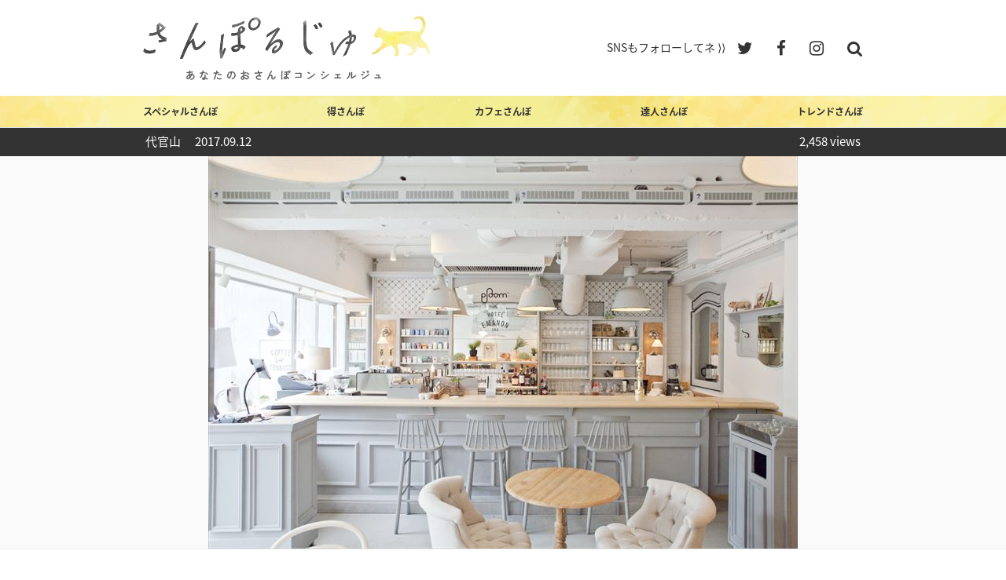

--- FILE ---
content_type: text/html; charset=UTF-8
request_url: https://sanporge.com/sns_share-2/
body_size: 39832
content:
<!DOCTYPE html>
<html dir="ltr" lang="ja" prefix="og: https://ogp.me/ns#" class="no-js no-svg">
<head>
  <meta charset="UTF-8">
  <meta name="viewport" content="width=device-width, initial-scale=1">
  
  <!--Google Font link-->
  <link href="https://fonts.googleapis.com/earlyaccess/notosansjapanese.css" rel="stylesheet">

  <link rel="stylesheet" href="https://sanporge.com/wp-content/themes/twentyseventeen-child/assets/css/slick/slick.css"> 
  <link rel="stylesheet" href="https://sanporge.com/wp-content/themes/twentyseventeen-child/assets/css/slick/slick-theme.css">
  <link rel="stylesheet" href="https://sanporge.com/wp-content/themes/twentyseventeen-child/assets/css/font-awesome.min.css">
  <link rel="stylesheet" href="https://sanporge.com/wp-content/themes/twentyseventeen-child/assets/css/bootstrap.css">
  <link rel="stylesheet" href="https://sanporge.com/wp-content/themes/twentyseventeen-child/assets/css/bootsnav.css">
  <link rel="stylesheet" href="https://sanporge.com/wp-content/themes/twentyseventeen-child/assets/css/style.css">

  <script src="https://sanporge.com/wp-content/themes/twentyseventeen-child/assets/js/vendor/modernizr-2.8.3-respond-1.4.2.min.js"></script>
  <script>
  (function(){
    var html = document.getElementsByTagName('html')||[];
    html[0].classList.add('enable-javascript');
    window.addEventListener("load", function(){
      html[0].classList.add('window-load');
    }, false);
  })();
  </script>
  <script>(function(html){html.className = html.className.replace(/\bno-js\b/,'js')})(document.documentElement);</script>
<title>おしゃれで美味しいだけじゃない！【キレイも手に入る】代官山さんぽ - お散歩メディア さんぽるじゅ</title>

		<!-- All in One SEO 4.4.8 - aioseo.com -->
		<meta name="description" content="オシャレなお店が多く集まる代官山エリアには思わずシェアしたくなるようなフォトジェニックな写真が撮れるお店がいっ" />
		<meta name="robots" content="max-image-preview:large" />
		<link rel="canonical" href="https://sanporge.com/sns_share-2/" />
		<meta name="generator" content="All in One SEO (AIOSEO) 4.4.8" />
		<meta property="og:locale" content="ja_JP" />
		<meta property="og:site_name" content="お散歩メディア さんぽるじゅ -" />
		<meta property="og:type" content="article" />
		<meta property="og:title" content="おしゃれで美味しいだけじゃない！【キレイも手に入る】代官山さんぽ - お散歩メディア さんぽるじゅ" />
		<meta property="og:description" content="オシャレなお店が多く集まる代官山エリアには思わずシェアしたくなるようなフォトジェニックな写真が撮れるお店がいっ" />
		<meta property="og:url" content="https://sanporge.com/sns_share-2/" />
		<meta property="article:published_time" content="2017-09-11T15:00:44+00:00" />
		<meta property="article:modified_time" content="2018-10-19T09:04:57+00:00" />
		<meta name="twitter:card" content="summary_large_image" />
		<meta name="twitter:title" content="おしゃれで美味しいだけじゃない！【キレイも手に入る】代官山さんぽ - お散歩メディア さんぽるじゅ" />
		<meta name="twitter:description" content="オシャレなお店が多く集まる代官山エリアには思わずシェアしたくなるようなフォトジェニックな写真が撮れるお店がいっ" />
		<script type="application/ld+json" class="aioseo-schema">
			{"@context":"https:\/\/schema.org","@graph":[{"@type":"BlogPosting","@id":"https:\/\/sanporge.com\/sns_share-2\/#blogposting","name":"\u304a\u3057\u3083\u308c\u3067\u7f8e\u5473\u3057\u3044\u3060\u3051\u3058\u3083\u306a\u3044\uff01\u3010\u30ad\u30ec\u30a4\u3082\u624b\u306b\u5165\u308b\u3011\u4ee3\u5b98\u5c71\u3055\u3093\u307d - \u304a\u6563\u6b69\u30e1\u30c7\u30a3\u30a2 \u3055\u3093\u307d\u308b\u3058\u3085","headline":"\u304a\u3057\u3083\u308c\u3067\u7f8e\u5473\u3057\u3044\u3060\u3051\u3058\u3083\u306a\u3044\uff01\u3010\u30ad\u30ec\u30a4\u3082\u624b\u306b\u5165\u308b\u3011\u4ee3\u5b98\u5c71\u3055\u3093\u307d","author":{"@id":"https:\/\/sanporge.com\/author\/team7\/#author"},"publisher":{"@id":"https:\/\/sanporge.com\/#organization"},"image":{"@type":"ImageObject","url":"https:\/\/sanporge.com\/wp-content\/uploads\/2017\/09\/3cb0267f3a56333f0491f230a2bc016e.jpg","width":750,"height":500},"datePublished":"2017-09-11T15:00:44+09:00","dateModified":"2018-10-19T09:04:57+09:00","inLanguage":"ja","mainEntityOfPage":{"@id":"https:\/\/sanporge.com\/sns_share-2\/#webpage"},"isPartOf":{"@id":"https:\/\/sanporge.com\/sns_share-2\/#webpage"},"articleSection":"\u30ab\u30d5\u30a7\u3055\u3093\u307d, \u30b9\u30a4\u30fc\u30c4, \u30d5\u30a9\u30c8\u30b8\u30a7\u30cb\u30c3\u30af, \u30d1\u30f3, \u30e9\u30f3\u30c1, \u4ee3\u5b98\u5c71"},{"@type":"BreadcrumbList","@id":"https:\/\/sanporge.com\/sns_share-2\/#breadcrumblist","itemListElement":[{"@type":"ListItem","@id":"https:\/\/sanporge.com\/#listItem","position":1,"name":"\u5bb6","item":"https:\/\/sanporge.com\/","nextItem":"https:\/\/sanporge.com\/sns_share-2\/#listItem"},{"@type":"ListItem","@id":"https:\/\/sanporge.com\/sns_share-2\/#listItem","position":2,"name":"\u304a\u3057\u3083\u308c\u3067\u7f8e\u5473\u3057\u3044\u3060\u3051\u3058\u3083\u306a\u3044\uff01\u3010\u30ad\u30ec\u30a4\u3082\u624b\u306b\u5165\u308b\u3011\u4ee3\u5b98\u5c71\u3055\u3093\u307d","previousItem":"https:\/\/sanporge.com\/#listItem"}]},{"@type":"Organization","@id":"https:\/\/sanporge.com\/#organization","name":"\u304a\u6563\u6b69\u30e1\u30c7\u30a3\u30a2 \u3055\u3093\u307d\u308b\u3058\u3085","url":"https:\/\/sanporge.com\/"},{"@type":"Person","@id":"https:\/\/sanporge.com\/author\/team7\/#author","url":"https:\/\/sanporge.com\/author\/team7\/","name":"\u3055\u3093\u307d\u308b\u3058\u3085\u7de8\u96c6\u90e8","image":{"@type":"ImageObject","@id":"https:\/\/sanporge.com\/sns_share-2\/#authorImage","url":"https:\/\/secure.gravatar.com\/avatar\/5f7dd0fe86efa7263b74d05c1e79de5d?s=96&d=mm&r=g","width":96,"height":96,"caption":"\u3055\u3093\u307d\u308b\u3058\u3085\u7de8\u96c6\u90e8"}},{"@type":"WebPage","@id":"https:\/\/sanporge.com\/sns_share-2\/#webpage","url":"https:\/\/sanporge.com\/sns_share-2\/","name":"\u304a\u3057\u3083\u308c\u3067\u7f8e\u5473\u3057\u3044\u3060\u3051\u3058\u3083\u306a\u3044\uff01\u3010\u30ad\u30ec\u30a4\u3082\u624b\u306b\u5165\u308b\u3011\u4ee3\u5b98\u5c71\u3055\u3093\u307d - \u304a\u6563\u6b69\u30e1\u30c7\u30a3\u30a2 \u3055\u3093\u307d\u308b\u3058\u3085","description":"\u30aa\u30b7\u30e3\u30ec\u306a\u304a\u5e97\u304c\u591a\u304f\u96c6\u307e\u308b\u4ee3\u5b98\u5c71\u30a8\u30ea\u30a2\u306b\u306f\u601d\u308f\u305a\u30b7\u30a7\u30a2\u3057\u305f\u304f\u306a\u308b\u3088\u3046\u306a\u30d5\u30a9\u30c8\u30b8\u30a7\u30cb\u30c3\u30af\u306a\u5199\u771f\u304c\u64ae\u308c\u308b\u304a\u5e97\u304c\u3044\u3063","inLanguage":"ja","isPartOf":{"@id":"https:\/\/sanporge.com\/#website"},"breadcrumb":{"@id":"https:\/\/sanporge.com\/sns_share-2\/#breadcrumblist"},"author":{"@id":"https:\/\/sanporge.com\/author\/team7\/#author"},"creator":{"@id":"https:\/\/sanporge.com\/author\/team7\/#author"},"image":{"@type":"ImageObject","url":"https:\/\/sanporge.com\/wp-content\/uploads\/2017\/09\/3cb0267f3a56333f0491f230a2bc016e.jpg","@id":"https:\/\/sanporge.com\/sns_share-2\/#mainImage","width":750,"height":500},"primaryImageOfPage":{"@id":"https:\/\/sanporge.com\/sns_share-2\/#mainImage"},"datePublished":"2017-09-11T15:00:44+09:00","dateModified":"2018-10-19T09:04:57+09:00"},{"@type":"WebSite","@id":"https:\/\/sanporge.com\/#website","url":"https:\/\/sanporge.com\/","name":"\u304a\u6563\u6b69\u30e1\u30c7\u30a3\u30a2 \u3055\u3093\u307d\u308b\u3058\u3085","inLanguage":"ja","publisher":{"@id":"https:\/\/sanporge.com\/#organization"}}]}
		</script>
		<!-- All in One SEO -->

<link rel='dns-prefetch' href='//static.addtoany.com' />
<link rel="alternate" type="application/rss+xml" title="お散歩メディア さんぽるじゅ &raquo; フィード" href="https://sanporge.com/feed/" />
<link rel="alternate" type="application/rss+xml" title="お散歩メディア さんぽるじゅ &raquo; コメントフィード" href="https://sanporge.com/comments/feed/" />
<script type="text/javascript">
/* <![CDATA[ */
window._wpemojiSettings = {"baseUrl":"https:\/\/s.w.org\/images\/core\/emoji\/15.0.3\/72x72\/","ext":".png","svgUrl":"https:\/\/s.w.org\/images\/core\/emoji\/15.0.3\/svg\/","svgExt":".svg","source":{"concatemoji":"https:\/\/sanporge.com\/wp-includes\/js\/wp-emoji-release.min.js?ver=6.6.4"}};
/*! This file is auto-generated */
!function(i,n){var o,s,e;function c(e){try{var t={supportTests:e,timestamp:(new Date).valueOf()};sessionStorage.setItem(o,JSON.stringify(t))}catch(e){}}function p(e,t,n){e.clearRect(0,0,e.canvas.width,e.canvas.height),e.fillText(t,0,0);var t=new Uint32Array(e.getImageData(0,0,e.canvas.width,e.canvas.height).data),r=(e.clearRect(0,0,e.canvas.width,e.canvas.height),e.fillText(n,0,0),new Uint32Array(e.getImageData(0,0,e.canvas.width,e.canvas.height).data));return t.every(function(e,t){return e===r[t]})}function u(e,t,n){switch(t){case"flag":return n(e,"\ud83c\udff3\ufe0f\u200d\u26a7\ufe0f","\ud83c\udff3\ufe0f\u200b\u26a7\ufe0f")?!1:!n(e,"\ud83c\uddfa\ud83c\uddf3","\ud83c\uddfa\u200b\ud83c\uddf3")&&!n(e,"\ud83c\udff4\udb40\udc67\udb40\udc62\udb40\udc65\udb40\udc6e\udb40\udc67\udb40\udc7f","\ud83c\udff4\u200b\udb40\udc67\u200b\udb40\udc62\u200b\udb40\udc65\u200b\udb40\udc6e\u200b\udb40\udc67\u200b\udb40\udc7f");case"emoji":return!n(e,"\ud83d\udc26\u200d\u2b1b","\ud83d\udc26\u200b\u2b1b")}return!1}function f(e,t,n){var r="undefined"!=typeof WorkerGlobalScope&&self instanceof WorkerGlobalScope?new OffscreenCanvas(300,150):i.createElement("canvas"),a=r.getContext("2d",{willReadFrequently:!0}),o=(a.textBaseline="top",a.font="600 32px Arial",{});return e.forEach(function(e){o[e]=t(a,e,n)}),o}function t(e){var t=i.createElement("script");t.src=e,t.defer=!0,i.head.appendChild(t)}"undefined"!=typeof Promise&&(o="wpEmojiSettingsSupports",s=["flag","emoji"],n.supports={everything:!0,everythingExceptFlag:!0},e=new Promise(function(e){i.addEventListener("DOMContentLoaded",e,{once:!0})}),new Promise(function(t){var n=function(){try{var e=JSON.parse(sessionStorage.getItem(o));if("object"==typeof e&&"number"==typeof e.timestamp&&(new Date).valueOf()<e.timestamp+604800&&"object"==typeof e.supportTests)return e.supportTests}catch(e){}return null}();if(!n){if("undefined"!=typeof Worker&&"undefined"!=typeof OffscreenCanvas&&"undefined"!=typeof URL&&URL.createObjectURL&&"undefined"!=typeof Blob)try{var e="postMessage("+f.toString()+"("+[JSON.stringify(s),u.toString(),p.toString()].join(",")+"));",r=new Blob([e],{type:"text/javascript"}),a=new Worker(URL.createObjectURL(r),{name:"wpTestEmojiSupports"});return void(a.onmessage=function(e){c(n=e.data),a.terminate(),t(n)})}catch(e){}c(n=f(s,u,p))}t(n)}).then(function(e){for(var t in e)n.supports[t]=e[t],n.supports.everything=n.supports.everything&&n.supports[t],"flag"!==t&&(n.supports.everythingExceptFlag=n.supports.everythingExceptFlag&&n.supports[t]);n.supports.everythingExceptFlag=n.supports.everythingExceptFlag&&!n.supports.flag,n.DOMReady=!1,n.readyCallback=function(){n.DOMReady=!0}}).then(function(){return e}).then(function(){var e;n.supports.everything||(n.readyCallback(),(e=n.source||{}).concatemoji?t(e.concatemoji):e.wpemoji&&e.twemoji&&(t(e.twemoji),t(e.wpemoji)))}))}((window,document),window._wpemojiSettings);
/* ]]> */
</script>
<style id='wp-emoji-styles-inline-css' type='text/css'>

	img.wp-smiley, img.emoji {
		display: inline !important;
		border: none !important;
		box-shadow: none !important;
		height: 1em !important;
		width: 1em !important;
		margin: 0 0.07em !important;
		vertical-align: -0.1em !important;
		background: none !important;
		padding: 0 !important;
	}
</style>
<link rel='stylesheet' id='wp-block-library-css' href='https://sanporge.com/wp-includes/css/dist/block-library/style.min.css?ver=6.6.4' type='text/css' media='all' />
<style id='wp-block-library-theme-inline-css' type='text/css'>
.wp-block-audio :where(figcaption){color:#555;font-size:13px;text-align:center}.is-dark-theme .wp-block-audio :where(figcaption){color:#ffffffa6}.wp-block-audio{margin:0 0 1em}.wp-block-code{border:1px solid #ccc;border-radius:4px;font-family:Menlo,Consolas,monaco,monospace;padding:.8em 1em}.wp-block-embed :where(figcaption){color:#555;font-size:13px;text-align:center}.is-dark-theme .wp-block-embed :where(figcaption){color:#ffffffa6}.wp-block-embed{margin:0 0 1em}.blocks-gallery-caption{color:#555;font-size:13px;text-align:center}.is-dark-theme .blocks-gallery-caption{color:#ffffffa6}:root :where(.wp-block-image figcaption){color:#555;font-size:13px;text-align:center}.is-dark-theme :root :where(.wp-block-image figcaption){color:#ffffffa6}.wp-block-image{margin:0 0 1em}.wp-block-pullquote{border-bottom:4px solid;border-top:4px solid;color:currentColor;margin-bottom:1.75em}.wp-block-pullquote cite,.wp-block-pullquote footer,.wp-block-pullquote__citation{color:currentColor;font-size:.8125em;font-style:normal;text-transform:uppercase}.wp-block-quote{border-left:.25em solid;margin:0 0 1.75em;padding-left:1em}.wp-block-quote cite,.wp-block-quote footer{color:currentColor;font-size:.8125em;font-style:normal;position:relative}.wp-block-quote.has-text-align-right{border-left:none;border-right:.25em solid;padding-left:0;padding-right:1em}.wp-block-quote.has-text-align-center{border:none;padding-left:0}.wp-block-quote.is-large,.wp-block-quote.is-style-large,.wp-block-quote.is-style-plain{border:none}.wp-block-search .wp-block-search__label{font-weight:700}.wp-block-search__button{border:1px solid #ccc;padding:.375em .625em}:where(.wp-block-group.has-background){padding:1.25em 2.375em}.wp-block-separator.has-css-opacity{opacity:.4}.wp-block-separator{border:none;border-bottom:2px solid;margin-left:auto;margin-right:auto}.wp-block-separator.has-alpha-channel-opacity{opacity:1}.wp-block-separator:not(.is-style-wide):not(.is-style-dots){width:100px}.wp-block-separator.has-background:not(.is-style-dots){border-bottom:none;height:1px}.wp-block-separator.has-background:not(.is-style-wide):not(.is-style-dots){height:2px}.wp-block-table{margin:0 0 1em}.wp-block-table td,.wp-block-table th{word-break:normal}.wp-block-table :where(figcaption){color:#555;font-size:13px;text-align:center}.is-dark-theme .wp-block-table :where(figcaption){color:#ffffffa6}.wp-block-video :where(figcaption){color:#555;font-size:13px;text-align:center}.is-dark-theme .wp-block-video :where(figcaption){color:#ffffffa6}.wp-block-video{margin:0 0 1em}:root :where(.wp-block-template-part.has-background){margin-bottom:0;margin-top:0;padding:1.25em 2.375em}
</style>
<style id='classic-theme-styles-inline-css' type='text/css'>
/*! This file is auto-generated */
.wp-block-button__link{color:#fff;background-color:#32373c;border-radius:9999px;box-shadow:none;text-decoration:none;padding:calc(.667em + 2px) calc(1.333em + 2px);font-size:1.125em}.wp-block-file__button{background:#32373c;color:#fff;text-decoration:none}
</style>
<style id='global-styles-inline-css' type='text/css'>
:root{--wp--preset--aspect-ratio--square: 1;--wp--preset--aspect-ratio--4-3: 4/3;--wp--preset--aspect-ratio--3-4: 3/4;--wp--preset--aspect-ratio--3-2: 3/2;--wp--preset--aspect-ratio--2-3: 2/3;--wp--preset--aspect-ratio--16-9: 16/9;--wp--preset--aspect-ratio--9-16: 9/16;--wp--preset--color--black: #000000;--wp--preset--color--cyan-bluish-gray: #abb8c3;--wp--preset--color--white: #ffffff;--wp--preset--color--pale-pink: #f78da7;--wp--preset--color--vivid-red: #cf2e2e;--wp--preset--color--luminous-vivid-orange: #ff6900;--wp--preset--color--luminous-vivid-amber: #fcb900;--wp--preset--color--light-green-cyan: #7bdcb5;--wp--preset--color--vivid-green-cyan: #00d084;--wp--preset--color--pale-cyan-blue: #8ed1fc;--wp--preset--color--vivid-cyan-blue: #0693e3;--wp--preset--color--vivid-purple: #9b51e0;--wp--preset--gradient--vivid-cyan-blue-to-vivid-purple: linear-gradient(135deg,rgba(6,147,227,1) 0%,rgb(155,81,224) 100%);--wp--preset--gradient--light-green-cyan-to-vivid-green-cyan: linear-gradient(135deg,rgb(122,220,180) 0%,rgb(0,208,130) 100%);--wp--preset--gradient--luminous-vivid-amber-to-luminous-vivid-orange: linear-gradient(135deg,rgba(252,185,0,1) 0%,rgba(255,105,0,1) 100%);--wp--preset--gradient--luminous-vivid-orange-to-vivid-red: linear-gradient(135deg,rgba(255,105,0,1) 0%,rgb(207,46,46) 100%);--wp--preset--gradient--very-light-gray-to-cyan-bluish-gray: linear-gradient(135deg,rgb(238,238,238) 0%,rgb(169,184,195) 100%);--wp--preset--gradient--cool-to-warm-spectrum: linear-gradient(135deg,rgb(74,234,220) 0%,rgb(151,120,209) 20%,rgb(207,42,186) 40%,rgb(238,44,130) 60%,rgb(251,105,98) 80%,rgb(254,248,76) 100%);--wp--preset--gradient--blush-light-purple: linear-gradient(135deg,rgb(255,206,236) 0%,rgb(152,150,240) 100%);--wp--preset--gradient--blush-bordeaux: linear-gradient(135deg,rgb(254,205,165) 0%,rgb(254,45,45) 50%,rgb(107,0,62) 100%);--wp--preset--gradient--luminous-dusk: linear-gradient(135deg,rgb(255,203,112) 0%,rgb(199,81,192) 50%,rgb(65,88,208) 100%);--wp--preset--gradient--pale-ocean: linear-gradient(135deg,rgb(255,245,203) 0%,rgb(182,227,212) 50%,rgb(51,167,181) 100%);--wp--preset--gradient--electric-grass: linear-gradient(135deg,rgb(202,248,128) 0%,rgb(113,206,126) 100%);--wp--preset--gradient--midnight: linear-gradient(135deg,rgb(2,3,129) 0%,rgb(40,116,252) 100%);--wp--preset--font-size--small: 13px;--wp--preset--font-size--medium: 20px;--wp--preset--font-size--large: 36px;--wp--preset--font-size--x-large: 42px;--wp--preset--spacing--20: 0.44rem;--wp--preset--spacing--30: 0.67rem;--wp--preset--spacing--40: 1rem;--wp--preset--spacing--50: 1.5rem;--wp--preset--spacing--60: 2.25rem;--wp--preset--spacing--70: 3.38rem;--wp--preset--spacing--80: 5.06rem;--wp--preset--shadow--natural: 6px 6px 9px rgba(0, 0, 0, 0.2);--wp--preset--shadow--deep: 12px 12px 50px rgba(0, 0, 0, 0.4);--wp--preset--shadow--sharp: 6px 6px 0px rgba(0, 0, 0, 0.2);--wp--preset--shadow--outlined: 6px 6px 0px -3px rgba(255, 255, 255, 1), 6px 6px rgba(0, 0, 0, 1);--wp--preset--shadow--crisp: 6px 6px 0px rgba(0, 0, 0, 1);}:where(.is-layout-flex){gap: 0.5em;}:where(.is-layout-grid){gap: 0.5em;}body .is-layout-flex{display: flex;}.is-layout-flex{flex-wrap: wrap;align-items: center;}.is-layout-flex > :is(*, div){margin: 0;}body .is-layout-grid{display: grid;}.is-layout-grid > :is(*, div){margin: 0;}:where(.wp-block-columns.is-layout-flex){gap: 2em;}:where(.wp-block-columns.is-layout-grid){gap: 2em;}:where(.wp-block-post-template.is-layout-flex){gap: 1.25em;}:where(.wp-block-post-template.is-layout-grid){gap: 1.25em;}.has-black-color{color: var(--wp--preset--color--black) !important;}.has-cyan-bluish-gray-color{color: var(--wp--preset--color--cyan-bluish-gray) !important;}.has-white-color{color: var(--wp--preset--color--white) !important;}.has-pale-pink-color{color: var(--wp--preset--color--pale-pink) !important;}.has-vivid-red-color{color: var(--wp--preset--color--vivid-red) !important;}.has-luminous-vivid-orange-color{color: var(--wp--preset--color--luminous-vivid-orange) !important;}.has-luminous-vivid-amber-color{color: var(--wp--preset--color--luminous-vivid-amber) !important;}.has-light-green-cyan-color{color: var(--wp--preset--color--light-green-cyan) !important;}.has-vivid-green-cyan-color{color: var(--wp--preset--color--vivid-green-cyan) !important;}.has-pale-cyan-blue-color{color: var(--wp--preset--color--pale-cyan-blue) !important;}.has-vivid-cyan-blue-color{color: var(--wp--preset--color--vivid-cyan-blue) !important;}.has-vivid-purple-color{color: var(--wp--preset--color--vivid-purple) !important;}.has-black-background-color{background-color: var(--wp--preset--color--black) !important;}.has-cyan-bluish-gray-background-color{background-color: var(--wp--preset--color--cyan-bluish-gray) !important;}.has-white-background-color{background-color: var(--wp--preset--color--white) !important;}.has-pale-pink-background-color{background-color: var(--wp--preset--color--pale-pink) !important;}.has-vivid-red-background-color{background-color: var(--wp--preset--color--vivid-red) !important;}.has-luminous-vivid-orange-background-color{background-color: var(--wp--preset--color--luminous-vivid-orange) !important;}.has-luminous-vivid-amber-background-color{background-color: var(--wp--preset--color--luminous-vivid-amber) !important;}.has-light-green-cyan-background-color{background-color: var(--wp--preset--color--light-green-cyan) !important;}.has-vivid-green-cyan-background-color{background-color: var(--wp--preset--color--vivid-green-cyan) !important;}.has-pale-cyan-blue-background-color{background-color: var(--wp--preset--color--pale-cyan-blue) !important;}.has-vivid-cyan-blue-background-color{background-color: var(--wp--preset--color--vivid-cyan-blue) !important;}.has-vivid-purple-background-color{background-color: var(--wp--preset--color--vivid-purple) !important;}.has-black-border-color{border-color: var(--wp--preset--color--black) !important;}.has-cyan-bluish-gray-border-color{border-color: var(--wp--preset--color--cyan-bluish-gray) !important;}.has-white-border-color{border-color: var(--wp--preset--color--white) !important;}.has-pale-pink-border-color{border-color: var(--wp--preset--color--pale-pink) !important;}.has-vivid-red-border-color{border-color: var(--wp--preset--color--vivid-red) !important;}.has-luminous-vivid-orange-border-color{border-color: var(--wp--preset--color--luminous-vivid-orange) !important;}.has-luminous-vivid-amber-border-color{border-color: var(--wp--preset--color--luminous-vivid-amber) !important;}.has-light-green-cyan-border-color{border-color: var(--wp--preset--color--light-green-cyan) !important;}.has-vivid-green-cyan-border-color{border-color: var(--wp--preset--color--vivid-green-cyan) !important;}.has-pale-cyan-blue-border-color{border-color: var(--wp--preset--color--pale-cyan-blue) !important;}.has-vivid-cyan-blue-border-color{border-color: var(--wp--preset--color--vivid-cyan-blue) !important;}.has-vivid-purple-border-color{border-color: var(--wp--preset--color--vivid-purple) !important;}.has-vivid-cyan-blue-to-vivid-purple-gradient-background{background: var(--wp--preset--gradient--vivid-cyan-blue-to-vivid-purple) !important;}.has-light-green-cyan-to-vivid-green-cyan-gradient-background{background: var(--wp--preset--gradient--light-green-cyan-to-vivid-green-cyan) !important;}.has-luminous-vivid-amber-to-luminous-vivid-orange-gradient-background{background: var(--wp--preset--gradient--luminous-vivid-amber-to-luminous-vivid-orange) !important;}.has-luminous-vivid-orange-to-vivid-red-gradient-background{background: var(--wp--preset--gradient--luminous-vivid-orange-to-vivid-red) !important;}.has-very-light-gray-to-cyan-bluish-gray-gradient-background{background: var(--wp--preset--gradient--very-light-gray-to-cyan-bluish-gray) !important;}.has-cool-to-warm-spectrum-gradient-background{background: var(--wp--preset--gradient--cool-to-warm-spectrum) !important;}.has-blush-light-purple-gradient-background{background: var(--wp--preset--gradient--blush-light-purple) !important;}.has-blush-bordeaux-gradient-background{background: var(--wp--preset--gradient--blush-bordeaux) !important;}.has-luminous-dusk-gradient-background{background: var(--wp--preset--gradient--luminous-dusk) !important;}.has-pale-ocean-gradient-background{background: var(--wp--preset--gradient--pale-ocean) !important;}.has-electric-grass-gradient-background{background: var(--wp--preset--gradient--electric-grass) !important;}.has-midnight-gradient-background{background: var(--wp--preset--gradient--midnight) !important;}.has-small-font-size{font-size: var(--wp--preset--font-size--small) !important;}.has-medium-font-size{font-size: var(--wp--preset--font-size--medium) !important;}.has-large-font-size{font-size: var(--wp--preset--font-size--large) !important;}.has-x-large-font-size{font-size: var(--wp--preset--font-size--x-large) !important;}
:where(.wp-block-post-template.is-layout-flex){gap: 1.25em;}:where(.wp-block-post-template.is-layout-grid){gap: 1.25em;}
:where(.wp-block-columns.is-layout-flex){gap: 2em;}:where(.wp-block-columns.is-layout-grid){gap: 2em;}
:root :where(.wp-block-pullquote){font-size: 1.5em;line-height: 1.6;}
</style>
<link rel='stylesheet' id='contact-form-7-css' href='https://sanporge.com/wp-content/plugins/contact-form-7/includes/css/styles.css?ver=5.8.1' type='text/css' media='all' />
<link rel='stylesheet' id='jquery-smooth-scroll-css' href='https://sanporge.com/wp-content/plugins/jquery-smooth-scroll/css/style.css?ver=6.6.4' type='text/css' media='all' />
<link rel='stylesheet' id='wordpress-popular-posts-css-css' href='https://sanporge.com/wp-content/plugins/wordpress-popular-posts/assets/css/wpp.css?ver=6.3.3' type='text/css' media='all' />
<link rel='stylesheet' id='parent-style-css' href='https://sanporge.com/wp-content/themes/twentyseventeen/style.css?ver=6.6.4' type='text/css' media='all' />
<link rel='stylesheet' id='child-style-css' href='https://sanporge.com/wp-content/themes/twentyseventeen-child/style.css?ver=6.6.4' type='text/css' media='all' />
<link rel='stylesheet' id='twentyseventeen-style-css' href='https://sanporge.com/wp-content/themes/twentyseventeen-child/style.css?ver=6.6.4' type='text/css' media='all' />
<link rel='stylesheet' id='twentyseventeen-block-style-css' href='https://sanporge.com/wp-content/themes/twentyseventeen/assets/css/blocks.css?ver=1.1' type='text/css' media='all' />
<!--[if lt IE 9]>
<link rel='stylesheet' id='twentyseventeen-ie8-css' href='https://sanporge.com/wp-content/themes/twentyseventeen-child/assets/css/ie8.css?ver=1.0' type='text/css' media='all' />
<![endif]-->
<link rel='stylesheet' id='va-social-buzz-css' href='https://sanporge.com/wp-content/plugins/va-social-buzz/assets/css/style.min.css?ver=1.1.14' type='text/css' media='all' />
<style id='va-social-buzz-inline-css' type='text/css'>
.va-social-buzz .vasb_fb .vasb_fb_thumbnail{background-image:url(https://sanporge.com/wp-content/uploads/2017/09/3cb0267f3a56333f0491f230a2bc016e.jpg);}#secondary #widget-area .va-social-buzz .vasb_fb .vasb_fb_like,#secondary .widget-area .va-social-buzz .vasb_fb .vasb_fb_like,#secondary.widget-area .va-social-buzz .vasb_fb .vasb_fb_like,.secondary .widget-area .va-social-buzz .vasb_fb .vasb_fb_like,.sidebar-container .va-social-buzz .vasb_fb .vasb_fb_like,.va-social-buzz .vasb_fb .vasb_fb_like{background-color:rgba(43,43,43,0.7);color:#ffffff;}@media only screen and (min-width:711px){.va-social-buzz .vasb_fb .vasb_fb_like{background-color:rgba(43,43,43,1);}}
</style>
<link rel='stylesheet' id='addtoany-css' href='https://sanporge.com/wp-content/plugins/add-to-any/addtoany.min.css?ver=1.16' type='text/css' media='all' />
<script type="text/javascript" id="addtoany-core-js-before">
/* <![CDATA[ */
window.a2a_config=window.a2a_config||{};a2a_config.callbacks=[];a2a_config.overlays=[];a2a_config.templates={};a2a_localize = {
	Share: "共有",
	Save: "ブックマーク",
	Subscribe: "購読",
	Email: "メール",
	Bookmark: "ブックマーク",
	ShowAll: "すべて表示する",
	ShowLess: "小さく表示する",
	FindServices: "サービスを探す",
	FindAnyServiceToAddTo: "追加するサービスを今すぐ探す",
	PoweredBy: "Powered by",
	ShareViaEmail: "メールでシェアする",
	SubscribeViaEmail: "メールで購読する",
	BookmarkInYourBrowser: "ブラウザにブックマーク",
	BookmarkInstructions: "このページをブックマークするには、 Ctrl+D または \u2318+D を押下。",
	AddToYourFavorites: "お気に入りに追加",
	SendFromWebOrProgram: "任意のメールアドレスまたはメールプログラムから送信",
	EmailProgram: "メールプログラム",
	More: "詳細&#8230;",
	ThanksForSharing: "共有ありがとうございます !",
	ThanksForFollowing: "フォローありがとうございます !"
};
/* ]]> */
</script>
<script type="text/javascript" async src="https://static.addtoany.com/menu/page.js" id="addtoany-core-js"></script>
<script type="text/javascript" src="https://sanporge.com/wp-includes/js/jquery/jquery.min.js?ver=3.7.1" id="jquery-core-js"></script>
<script type="text/javascript" src="https://sanporge.com/wp-includes/js/jquery/jquery-migrate.min.js?ver=3.4.1" id="jquery-migrate-js"></script>
<script type="text/javascript" async src="https://sanporge.com/wp-content/plugins/add-to-any/addtoany.min.js?ver=1.1" id="addtoany-jquery-js"></script>
<script type="application/json" id="wpp-json">
/* <![CDATA[ */
{"sampling_active":0,"sampling_rate":100,"ajax_url":"https:\/\/sanporge.com\/wp-json\/wordpress-popular-posts\/v1\/popular-posts","api_url":"https:\/\/sanporge.com\/wp-json\/wordpress-popular-posts","ID":398,"token":"1f2f98e898","lang":0,"debug":0}
/* ]]> */
</script>
<script type="text/javascript" src="https://sanporge.com/wp-content/plugins/wordpress-popular-posts/assets/js/wpp.min.js?ver=6.3.3" id="wpp-js-js"></script>
<!--[if lt IE 9]>
<script type="text/javascript" src="https://sanporge.com/wp-content/themes/twentyseventeen-child/assets/js/html5.js?ver=3.7.3" id="html5-js"></script>
<![endif]-->
<link rel="https://api.w.org/" href="https://sanporge.com/wp-json/" /><link rel="alternate" title="JSON" type="application/json" href="https://sanporge.com/wp-json/wp/v2/posts/398" /><link rel="EditURI" type="application/rsd+xml" title="RSD" href="https://sanporge.com/xmlrpc.php?rsd" />
<meta name="generator" content="WordPress 6.6.4" />
<link rel='shortlink' href='https://sanporge.com/?p=398' />
<link rel="alternate" title="oEmbed (JSON)" type="application/json+oembed" href="https://sanporge.com/wp-json/oembed/1.0/embed?url=https%3A%2F%2Fsanporge.com%2Fsns_share-2%2F" />
<link rel="alternate" title="oEmbed (XML)" type="text/xml+oembed" href="https://sanporge.com/wp-json/oembed/1.0/embed?url=https%3A%2F%2Fsanporge.com%2Fsns_share-2%2F&#038;format=xml" />
<!-- Favicon Rotator -->
<link rel="shortcut icon" href="https://sanporge.com/wp-content/uploads/2017/09/favicon_0919-16x16.png" />
<link rel="apple-touch-icon-precomposed" href="https://sanporge.com/wp-content/uploads/2017/09/favicon_0919.png" />
<!-- End Favicon Rotator -->
            <style id="wpp-loading-animation-styles">@-webkit-keyframes bgslide{from{background-position-x:0}to{background-position-x:-200%}}@keyframes bgslide{from{background-position-x:0}to{background-position-x:-200%}}.wpp-widget-placeholder,.wpp-widget-block-placeholder,.wpp-shortcode-placeholder{margin:0 auto;width:60px;height:3px;background:#dd3737;background:linear-gradient(90deg,#dd3737 0%,#571313 10%,#dd3737 100%);background-size:200% auto;border-radius:3px;-webkit-animation:bgslide 1s infinite linear;animation:bgslide 1s infinite linear}</style>
            		<script>
			document.documentElement.className = document.documentElement.className.replace( 'no-js', 'js' );
		</script>
				<style>
			.no-js img.lazyload { display: none; }
			figure.wp-block-image img.lazyloading { min-width: 150px; }
							.lazyload, .lazyloading { opacity: 0; }
				.lazyloaded {
					opacity: 1;
					transition: opacity 400ms;
					transition-delay: 0ms;
				}
					</style>
		<style id="sccss">/* カスタム CSS をここに入力してください */
figure#attachment_6278 {
    margin: 28px 28px 0 0;
}

@media only screen and (min-device-width: 560px) and (max-device-width: 1136px) and (-webkit-min-device-pixel-ratio: 2) { 
 figure#attachment_6278 {
    margin: 28px 81px 0 0;
  }
}

h1 span, h2 span, h3 span, h4 span, h5 span, p span {
    color: #000000 !important;
}</style></head>

<body class="post-template-default single single-post postid-398 wp-embed-responsive group-blog has-sidebar colors-light">

<div id="page" class="site">
	<a class="skip-link screen-reader-text" href="#content">コンテンツへスキップ</a>

  <header id="masthead" class="site-header" role="banner">

		
					<div class="navigation-top">
           
        <nav class="navbar navbar-default bootsnav navbar-fixed">
          <div class="top-search">
            <div class="wrap">
              <div class="input-group">
                <span class="input-group-addon"><i class="fa fa-search"></i></span>
                

<form role="search" method="get" class="search-form" action="https://sanporge.com/">
	<label for="search-form-697aaa9a042ed">
		<span class="screen-reader-text">検索:</span>
	</label>
	<input type="search" id="search-form-697aaa9a042ed" class="search-field" placeholder="検索 &hellip;" value="" name="s" />
	<button type="submit" class="search-submit"><svg class="icon icon-search" aria-hidden="true" role="img"> <use href="#icon-search" xlink:href="#icon-search"></use> </svg><span class="screen-reader-text">検索</span></button>
</form>
                <span class="input-group-addon close-search"><i class="fa fa-times"></i></span>
              </div>
            </div>
          </div>
          <div class="wrap"> 
            <div class="attr-nav">
              <ul>
                <li>SNSもフォローしてネ&nbsp;&rang;&rang;</li>
                <li class="twitter"><a href="https://twitter.com/sanporge" target="_blank"><i class="fa fa-twitter"></i></a></li>
                <li class="facebook"><a href="https://www.facebook.com/sanporge7/" target="_blank"><i class="fa fa-facebook"></i></a></li>
                <li class="instagram"><a href="https://www.instagram.com/sanporge/" target="_blank"><i class="fa fa-instagram"></i></a></li>
                <li class="search"><a href="#"><i class="fa fa-search"></i></a></li>
              </ul>
            </div> 
            <div class="navbar-header">
              <button type="button" class="navbar-toggle" data-toggle="collapse" data-target="#navbar-menu">
                <span></span>
                <span></span>
                <span></span>
              </button>
              <a class="navbar-brand" href="/">
                <img   alt="さんぽるじゅ" data-src="https://sanporge.com/wp-content/themes/twentyseventeen-child/assets/images/logo.png" class="logo img-responsive lazyload" src="[data-uri]"><noscript><img src="https://sanporge.com/wp-content/themes/twentyseventeen-child/assets/images/logo.png" class="logo img-responsive" alt="さんぽるじゅ"></noscript>
              </a>
            </div>
          </div>
          <div class="collapse navbar-collapse" id="navbar-menu" style="background-image: url(https://sanporge.com/wp-content/themes/twentyseventeen-child/assets/images/navBack.png); background-repeat: no-repeat; background-size:cover;">
            <div class="wrap">
              <ul class="nav navbar-nav">
                <li id="menu-item-174" class="menu-item menu-item-type-taxonomy menu-item-object-category menu-item-174"><a href="https://sanporge.com/category/monthly-special/">スペシャルさんぽ</a></li>
<li id="menu-item-114" class="menu-item menu-item-type-taxonomy menu-item-object-category menu-item-114"><a href="https://sanporge.com/category/happy/">得さんぽ</a></li>
<li id="menu-item-112" class="menu-item menu-item-type-taxonomy menu-item-object-category current-post-ancestor current-menu-parent current-post-parent menu-item-112"><a href="https://sanporge.com/category/cafe/">カフェさんぽ</a></li>
<li id="menu-item-175" class="menu-item menu-item-type-taxonomy menu-item-object-category menu-item-175"><a href="https://sanporge.com/category/celebrity/">達人さんぽ</a></li>
<li id="menu-item-116" class="menu-item menu-item-type-taxonomy menu-item-object-category menu-item-116"><a href="https://sanporge.com/category/trend/">トレンドさんぽ</a></li>
              </ul>
            </div>
          </div>
        </nav>					
			</div>
		
	</header>

		
	    <div class="site-content-contain">
      <div id="content" class="site-content">
                    <div class="content-meta">
          <div class="wrap">
                        <div class="pull-left">
                              <span class="area"><a href="https://sanporge.com/area/%e4%bb%a3%e5%ae%98%e5%b1%b1/" rel="tag">代官山</a></span>
                            <span class="time"><time class="entry-date" datetime="2017-09-12T00:00:44+09:00">2017.09.12</time></span>
            </div>
            <span class="views pull-right">2,458 views</span>
          </div>
        </div>
        <div class="wrap">
          <header class="entry-header sp-on">
            <h1 class="entry-title">おしゃれで美味しいだけじゃない！【キレイも手に入る】代官山さんぽ</h1><div class="addtoany_shortcode"><div class="a2a_kit a2a_kit_size_32 addtoany_list" data-a2a-url="https://sanporge.com/sns_share-2/" data-a2a-title="おしゃれで美味しいだけじゃない！【キレイも手に入る】代官山さんぽ"><a class="a2a_button_facebook" href="https://www.addtoany.com/add_to/facebook?linkurl=https%3A%2F%2Fsanporge.com%2Fsns_share-2%2F&amp;linkname=%E3%81%8A%E3%81%97%E3%82%83%E3%82%8C%E3%81%A7%E7%BE%8E%E5%91%B3%E3%81%97%E3%81%84%E3%81%A0%E3%81%91%E3%81%98%E3%82%83%E3%81%AA%E3%81%84%EF%BC%81%E3%80%90%E3%82%AD%E3%83%AC%E3%82%A4%E3%82%82%E6%89%8B%E3%81%AB%E5%85%A5%E3%82%8B%E3%80%91%E4%BB%A3%E5%AE%98%E5%B1%B1%E3%81%95%E3%82%93%E3%81%BD" title="Facebook" rel="nofollow noopener" target="_blank"></a><a class="a2a_button_twitter" href="https://www.addtoany.com/add_to/twitter?linkurl=https%3A%2F%2Fsanporge.com%2Fsns_share-2%2F&amp;linkname=%E3%81%8A%E3%81%97%E3%82%83%E3%82%8C%E3%81%A7%E7%BE%8E%E5%91%B3%E3%81%97%E3%81%84%E3%81%A0%E3%81%91%E3%81%98%E3%82%83%E3%81%AA%E3%81%84%EF%BC%81%E3%80%90%E3%82%AD%E3%83%AC%E3%82%A4%E3%82%82%E6%89%8B%E3%81%AB%E5%85%A5%E3%82%8B%E3%80%91%E4%BB%A3%E5%AE%98%E5%B1%B1%E3%81%95%E3%82%93%E3%81%BD" title="Twitter" rel="nofollow noopener" target="_blank"></a><a class="a2a_button_line" href="https://www.addtoany.com/add_to/line?linkurl=https%3A%2F%2Fsanporge.com%2Fsns_share-2%2F&amp;linkname=%E3%81%8A%E3%81%97%E3%82%83%E3%82%8C%E3%81%A7%E7%BE%8E%E5%91%B3%E3%81%97%E3%81%84%E3%81%A0%E3%81%91%E3%81%98%E3%82%83%E3%81%AA%E3%81%84%EF%BC%81%E3%80%90%E3%82%AD%E3%83%AC%E3%82%A4%E3%82%82%E6%89%8B%E3%81%AB%E5%85%A5%E3%82%8B%E3%80%91%E4%BB%A3%E5%AE%98%E5%B1%B1%E3%81%95%E3%82%93%E3%81%BD" title="Line" rel="nofollow noopener" target="_blank"></a></div></div>          </header>
        </div>
                    <div class="single-featured-image-header">
          <img width="750" height="500"   alt="" decoding="async" data-srcset="https://sanporge.com/wp-content/uploads/2017/09/3cb0267f3a56333f0491f230a2bc016e.jpg 750w, https://sanporge.com/wp-content/uploads/2017/09/3cb0267f3a56333f0491f230a2bc016e-300x200.jpg 300w"  data-src="https://sanporge.com/wp-content/uploads/2017/09/3cb0267f3a56333f0491f230a2bc016e.jpg" data-sizes="100vw" class="attachment-twentyseventeen-featured-image size-twentyseventeen-featured-image wp-post-image lazyload" src="[data-uri]" /><noscript><img width="750" height="500" src="https://sanporge.com/wp-content/uploads/2017/09/3cb0267f3a56333f0491f230a2bc016e.jpg" class="attachment-twentyseventeen-featured-image size-twentyseventeen-featured-image wp-post-image" alt="" decoding="async" srcset="https://sanporge.com/wp-content/uploads/2017/09/3cb0267f3a56333f0491f230a2bc016e.jpg 750w, https://sanporge.com/wp-content/uploads/2017/09/3cb0267f3a56333f0491f230a2bc016e-300x200.jpg 300w" sizes="100vw" /></noscript>        </div>
        
<div class="wrap single-content">
	<div id="primary" class="content-area">
		<main id="main" class="site-main" role="main">

			<article id="post-398" class="post-398 post type-post status-publish has-post-thumbnail hentry category-cafe tag-22 tag-50 tag-102 tag-202 area-306">

	<header class="entry-header pc-on">
		<h1 class="entry-title">おしゃれで美味しいだけじゃない！【キレイも手に入る】代官山さんぽ</h1><div class="addtoany_shortcode"><div class="a2a_kit a2a_kit_size_32 addtoany_list" data-a2a-url="https://sanporge.com/sns_share-2/" data-a2a-title="おしゃれで美味しいだけじゃない！【キレイも手に入る】代官山さんぽ"><a class="a2a_button_facebook" href="https://www.addtoany.com/add_to/facebook?linkurl=https%3A%2F%2Fsanporge.com%2Fsns_share-2%2F&amp;linkname=%E3%81%8A%E3%81%97%E3%82%83%E3%82%8C%E3%81%A7%E7%BE%8E%E5%91%B3%E3%81%97%E3%81%84%E3%81%A0%E3%81%91%E3%81%98%E3%82%83%E3%81%AA%E3%81%84%EF%BC%81%E3%80%90%E3%82%AD%E3%83%AC%E3%82%A4%E3%82%82%E6%89%8B%E3%81%AB%E5%85%A5%E3%82%8B%E3%80%91%E4%BB%A3%E5%AE%98%E5%B1%B1%E3%81%95%E3%82%93%E3%81%BD" title="Facebook" rel="nofollow noopener" target="_blank"></a><a class="a2a_button_twitter" href="https://www.addtoany.com/add_to/twitter?linkurl=https%3A%2F%2Fsanporge.com%2Fsns_share-2%2F&amp;linkname=%E3%81%8A%E3%81%97%E3%82%83%E3%82%8C%E3%81%A7%E7%BE%8E%E5%91%B3%E3%81%97%E3%81%84%E3%81%A0%E3%81%91%E3%81%98%E3%82%83%E3%81%AA%E3%81%84%EF%BC%81%E3%80%90%E3%82%AD%E3%83%AC%E3%82%A4%E3%82%82%E6%89%8B%E3%81%AB%E5%85%A5%E3%82%8B%E3%80%91%E4%BB%A3%E5%AE%98%E5%B1%B1%E3%81%95%E3%82%93%E3%81%BD" title="Twitter" rel="nofollow noopener" target="_blank"></a><a class="a2a_button_line" href="https://www.addtoany.com/add_to/line?linkurl=https%3A%2F%2Fsanporge.com%2Fsns_share-2%2F&amp;linkname=%E3%81%8A%E3%81%97%E3%82%83%E3%82%8C%E3%81%A7%E7%BE%8E%E5%91%B3%E3%81%97%E3%81%84%E3%81%A0%E3%81%91%E3%81%98%E3%82%83%E3%81%AA%E3%81%84%EF%BC%81%E3%80%90%E3%82%AD%E3%83%AC%E3%82%A4%E3%82%82%E6%89%8B%E3%81%AB%E5%85%A5%E3%82%8B%E3%80%91%E4%BB%A3%E5%AE%98%E5%B1%B1%E3%81%95%E3%82%93%E3%81%BD" title="Line" rel="nofollow noopener" target="_blank"></a></div></div><div class="tags-links"><ul><li><a href="https://sanporge.com/tag/%e3%82%b9%e3%82%a4%e3%83%bc%e3%83%84/" rel="tag">スイーツ</a></li><li><a href="https://sanporge.com/tag/%e3%83%95%e3%82%a9%e3%83%88%e3%82%b8%e3%82%a7%e3%83%8b%e3%83%83%e3%82%af/" rel="tag">フォトジェニック</a></li><li><a href="https://sanporge.com/tag/%e3%83%91%e3%83%b3/" rel="tag">パン</a></li><li><a href="https://sanporge.com/tag/%e3%83%a9%e3%83%b3%e3%83%81/" rel="tag">ランチ</a></li></ul></div>	</header>
	
	  
	    <div class="entry-content">
      <div class="entry-content-txt">オシャレなお店が多く集まる代官山エリアには思わずシェアしたくなるようなフォトジェニックな写真が撮れるお店がいっぱい！　カメラ片手にSNS映えするお店を探しながら、のんびりとおさんぽに出かけてみては？</p>
<h3>今回のおさんぽルート</h3>
<p>代官山駅→①HOTEL EMANON→②CROSSROAD BAKERY→③Slow Life（スローライフ）</p>
<div>行程：3.5km</div>
<div>所要時間：42分＋ごはん＆キレイ</div>
<p>&nbsp;</p>
<h4><em>１</em>NYを思わせる代官山のレストランでランチ</h4>
<p><img fetchpriority="high" decoding="async"   alt="" width="300" height="300" data-srcset="https://sanporge.com/wp-content/uploads/2017/09/EMANON_01-300x300.jpg 300w, https://sanporge.com/wp-content/uploads/2017/09/EMANON_01-150x150.jpg 150w, https://sanporge.com/wp-content/uploads/2017/09/EMANON_01-100x100.jpg 100w, https://sanporge.com/wp-content/uploads/2017/09/EMANON_01.jpg 498w"  data-src="https://transit.wp-x.jp/wp-content/uploads/2017/09/EMANON_01-300x300.jpg" data-sizes="(max-width: 300px) 100vw, 300px" class="alignnone size-medium wp-image-438 lazyload" src="[data-uri]" /><noscript><img fetchpriority="high" decoding="async" class="alignnone size-medium wp-image-438" src="https://transit.wp-x.jp/wp-content/uploads/2017/09/EMANON_01-300x300.jpg" alt="" width="300" height="300" srcset="https://sanporge.com/wp-content/uploads/2017/09/EMANON_01-300x300.jpg 300w, https://sanporge.com/wp-content/uploads/2017/09/EMANON_01-150x150.jpg 150w, https://sanporge.com/wp-content/uploads/2017/09/EMANON_01-100x100.jpg 100w, https://sanporge.com/wp-content/uploads/2017/09/EMANON_01.jpg 498w" sizes="(max-width: 300px) 100vw, 300px" /></noscript></p>
<p dir="ltr">ホテルをコンセプトにした「HOTEL EMANON」はインダストリアルインテリアを配したオシャレなレストラン。どこを撮っても画になるのでSNS映えもバッチリ！</p>
<p dir="ltr"><img decoding="async"   alt="" width="300" height="300" data-srcset="https://sanporge.com/wp-content/uploads/2017/09/EMANON_004-300x300.jpg 300w, https://sanporge.com/wp-content/uploads/2017/09/EMANON_004-150x150.jpg 150w, https://sanporge.com/wp-content/uploads/2017/09/EMANON_004-100x100.jpg 100w, https://sanporge.com/wp-content/uploads/2017/09/EMANON_004.jpg 498w"  data-src="https://transit.wp-x.jp/wp-content/uploads/2017/09/EMANON_004-300x300.jpg" data-sizes="(max-width: 300px) 100vw, 300px" class="alignnone size-medium wp-image-886 lazyload" src="[data-uri]" /><noscript><img decoding="async" class="alignnone size-medium wp-image-886" src="https://transit.wp-x.jp/wp-content/uploads/2017/09/EMANON_004-300x300.jpg" alt="" width="300" height="300" srcset="https://sanporge.com/wp-content/uploads/2017/09/EMANON_004-300x300.jpg 300w, https://sanporge.com/wp-content/uploads/2017/09/EMANON_004-150x150.jpg 150w, https://sanporge.com/wp-content/uploads/2017/09/EMANON_004-100x100.jpg 100w, https://sanporge.com/wp-content/uploads/2017/09/EMANON_004.jpg 498w" sizes="(max-width: 300px) 100vw, 300px" /></noscript></p>
<p dir="ltr">テラス席が設けられているのでカフェとしても利用できる。</p>
<p dir="ltr"><img decoding="async"   alt="" width="300" height="300" data-srcset="https://sanporge.com/wp-content/uploads/2017/09/EMANON_03-300x300.jpg 300w, https://sanporge.com/wp-content/uploads/2017/09/EMANON_03-150x150.jpg 150w, https://sanporge.com/wp-content/uploads/2017/09/EMANON_03-768x768.jpg 768w, https://sanporge.com/wp-content/uploads/2017/09/EMANON_03-1024x1024.jpg 1024w, https://sanporge.com/wp-content/uploads/2017/09/EMANON_03-980x980.jpg 980w, https://sanporge.com/wp-content/uploads/2017/09/EMANON_03-100x100.jpg 100w, https://sanporge.com/wp-content/uploads/2017/09/EMANON_03.jpg 1196w"  data-src="https://transit.wp-x.jp/wp-content/uploads/2017/09/EMANON_03-300x300.jpg" data-sizes="(max-width: 300px) 100vw, 300px" class="alignnone size-medium wp-image-493 lazyload" src="[data-uri]" /><noscript><img decoding="async" class="alignnone size-medium wp-image-493" src="https://transit.wp-x.jp/wp-content/uploads/2017/09/EMANON_03-300x300.jpg" alt="" width="300" height="300" srcset="https://sanporge.com/wp-content/uploads/2017/09/EMANON_03-300x300.jpg 300w, https://sanporge.com/wp-content/uploads/2017/09/EMANON_03-150x150.jpg 150w, https://sanporge.com/wp-content/uploads/2017/09/EMANON_03-768x768.jpg 768w, https://sanporge.com/wp-content/uploads/2017/09/EMANON_03-1024x1024.jpg 1024w, https://sanporge.com/wp-content/uploads/2017/09/EMANON_03-980x980.jpg 980w, https://sanporge.com/wp-content/uploads/2017/09/EMANON_03-100x100.jpg 100w, https://sanporge.com/wp-content/uploads/2017/09/EMANON_03.jpg 1196w" sizes="(max-width: 300px) 100vw, 300px" /></noscript></p>
<p dir="ltr">ランチで人気No.1のチェダーチーズバーガーサラダ付き（1,260円）はボリューム感たっぷり！　ディナーは厳選素材にこだわった見た目にも美しいイタリアも料理がラインナップ。美食を味わいながら優雅なひとときを。</p>
<pre><span style="font-size: 14pt;"><strong>HOTEL EMANON</strong></span>
<span style="font-size: 12pt;">03-3780-2511</span>
<span style="font-size: 10pt;">東京都渋谷区南平台町7-1
<span lang="ja-JP">（</span>火～土<span lang="ja-JP">）</span>
ランチ／</span><span style="font-size: 12pt;">11:30‐15:00</span>
<span style="font-size: 10pt;">カフェ／</span><span style="font-size: 12pt;">15:00‐18:00</span>
<span style="font-size: 10pt;">ディナー／</span><span style="font-size: 12pt;">18:00‐23:00
（L.O.22:00）</span>
<span style="font-size: 10pt;"><span lang="ja-JP">（</span>日<span lang="ja-JP">）</span>
ランチ／</span><span style="font-size: 12pt;">11:30‐15:00</span>
<span style="font-size: 10pt;">カフェ／</span><span style="font-size: 12pt;">15:00‐18:00</span>
<span style="font-size: 10pt;">ディナー／</span><span style="font-size: 12pt;">18:00‐22:00
（L.O.21:00）</span>
<span style="font-size: 12pt;"><span style="font-size: 10pt;">月曜定休</span>
<a href="http://hotelemanon.com/" target="_blank" rel="noopener">http://hotelemanon.com/</a></span></pre>
<h4><em>２</em>オシャレでおいしいと評判のパン屋さんでテイクアウト！</h4>
<p><img decoding="async"   alt="" width="300" height="300" data-srcset="https://sanporge.com/wp-content/uploads/2017/09/crossroadbakery02-300x300.jpg 300w, https://sanporge.com/wp-content/uploads/2017/09/crossroadbakery02-150x150.jpg 150w, https://sanporge.com/wp-content/uploads/2017/09/crossroadbakery02-768x767.jpg 768w, https://sanporge.com/wp-content/uploads/2017/09/crossroadbakery02-1024x1024.jpg 1024w, https://sanporge.com/wp-content/uploads/2017/09/crossroadbakery02-980x979.jpg 980w, https://sanporge.com/wp-content/uploads/2017/09/crossroadbakery02-100x100.jpg 100w, https://sanporge.com/wp-content/uploads/2017/09/crossroadbakery02.jpg 1429w"  data-src="https://transit.wp-x.jp/wp-content/uploads/2017/09/crossroadbakery02-300x300.jpg" data-sizes="(max-width: 300px) 100vw, 300px" class="alignnone size-medium wp-image-392 lazyload" src="[data-uri]" /><noscript><img decoding="async" class="alignnone size-medium wp-image-392" src="https://transit.wp-x.jp/wp-content/uploads/2017/09/crossroadbakery02-300x300.jpg" alt="" width="300" height="300" srcset="https://sanporge.com/wp-content/uploads/2017/09/crossroadbakery02-300x300.jpg 300w, https://sanporge.com/wp-content/uploads/2017/09/crossroadbakery02-150x150.jpg 150w, https://sanporge.com/wp-content/uploads/2017/09/crossroadbakery02-768x767.jpg 768w, https://sanporge.com/wp-content/uploads/2017/09/crossroadbakery02-1024x1024.jpg 1024w, https://sanporge.com/wp-content/uploads/2017/09/crossroadbakery02-980x979.jpg 980w, https://sanporge.com/wp-content/uploads/2017/09/crossroadbakery02-100x100.jpg 100w, https://sanporge.com/wp-content/uploads/2017/09/crossroadbakery02.jpg 1429w" sizes="(max-width: 300px) 100vw, 300px" /></noscript></p>
<p>カリフォルニアスタイルのベーカリーカフェ「CROSSROAD BAKERY」はテレビや雑誌に取り上げられる話題のお店。</p>
<p><img decoding="async"   alt="" width="300" height="300" data-srcset="https://sanporge.com/wp-content/uploads/2017/09/crossroadbakery01-300x300.jpg 300w, https://sanporge.com/wp-content/uploads/2017/09/crossroadbakery01-150x150.jpg 150w, https://sanporge.com/wp-content/uploads/2017/09/crossroadbakery01-768x767.jpg 768w, https://sanporge.com/wp-content/uploads/2017/09/crossroadbakery01-1024x1022.jpg 1024w, https://sanporge.com/wp-content/uploads/2017/09/crossroadbakery01-980x978.jpg 980w, https://sanporge.com/wp-content/uploads/2017/09/crossroadbakery01-100x100.jpg 100w, https://sanporge.com/wp-content/uploads/2017/09/crossroadbakery01.jpg 1539w"  data-src="https://transit.wp-x.jp/wp-content/uploads/2017/09/crossroadbakery01-300x300.jpg" data-sizes="(max-width: 300px) 100vw, 300px" class="alignnone size-medium wp-image-391 lazyload" src="[data-uri]" /><noscript><img decoding="async" class="alignnone size-medium wp-image-391" src="https://transit.wp-x.jp/wp-content/uploads/2017/09/crossroadbakery01-300x300.jpg" alt="" width="300" height="300" srcset="https://sanporge.com/wp-content/uploads/2017/09/crossroadbakery01-300x300.jpg 300w, https://sanporge.com/wp-content/uploads/2017/09/crossroadbakery01-150x150.jpg 150w, https://sanporge.com/wp-content/uploads/2017/09/crossroadbakery01-768x767.jpg 768w, https://sanporge.com/wp-content/uploads/2017/09/crossroadbakery01-1024x1022.jpg 1024w, https://sanporge.com/wp-content/uploads/2017/09/crossroadbakery01-980x978.jpg 980w, https://sanporge.com/wp-content/uploads/2017/09/crossroadbakery01-100x100.jpg 100w, https://sanporge.com/wp-content/uploads/2017/09/crossroadbakery01.jpg 1539w" sizes="(max-width: 300px) 100vw, 300px" /></noscript></p>
<p>外観や店内に描かれたイラストなど、SNS映え間違いなしの撮影ポイントがいっぱい！</p>
<p><img decoding="async"   alt="" width="300" height="300" data-srcset="https://sanporge.com/wp-content/uploads/2017/09/accueil03-300x300.jpg 300w, https://sanporge.com/wp-content/uploads/2017/09/accueil03-150x150.jpg 150w, https://sanporge.com/wp-content/uploads/2017/09/accueil03-768x767.jpg 768w, https://sanporge.com/wp-content/uploads/2017/09/accueil03-1024x1024.jpg 1024w, https://sanporge.com/wp-content/uploads/2017/09/accueil03-980x979.jpg 980w, https://sanporge.com/wp-content/uploads/2017/09/accueil03-100x100.jpg 100w, https://sanporge.com/wp-content/uploads/2017/09/accueil03.jpg 1477w"  data-src="https://transit.wp-x.jp/wp-content/uploads/2017/09/accueil03-300x300.jpg" data-sizes="(max-width: 300px) 100vw, 300px" class="alignnone size-medium wp-image-390 lazyload" src="[data-uri]" /><noscript><img decoding="async" class="alignnone size-medium wp-image-390" src="https://transit.wp-x.jp/wp-content/uploads/2017/09/accueil03-300x300.jpg" alt="" width="300" height="300" srcset="https://sanporge.com/wp-content/uploads/2017/09/accueil03-300x300.jpg 300w, https://sanporge.com/wp-content/uploads/2017/09/accueil03-150x150.jpg 150w, https://sanporge.com/wp-content/uploads/2017/09/accueil03-768x767.jpg 768w, https://sanporge.com/wp-content/uploads/2017/09/accueil03-1024x1024.jpg 1024w, https://sanporge.com/wp-content/uploads/2017/09/accueil03-980x979.jpg 980w, https://sanporge.com/wp-content/uploads/2017/09/accueil03-100x100.jpg 100w, https://sanporge.com/wp-content/uploads/2017/09/accueil03.jpg 1477w" sizes="(max-width: 300px) 100vw, 300px" /></noscript></p>
<p dir="ltr">店内に陳列されたベーカリーのほか、イートインメニューも充実。中でも人気のクリームドスピナッチ グリルドチーズサンド（972円）は2種類のチーズとほうれん草のクリーム煮が入った濃厚な味。イートインメニューはテイクアウトもOK。</p>
<pre><span style="font-size: 14pt;"><strong><span lang="zxx">CROSSROAD BAKERY</span></strong>
</span><span lang="zxx" style="font-size: 12pt;">03-6277-5010</span>
<span style="font-size: 10pt;">東京都渋谷区恵比寿西</span><span style="font-size: 12pt;">1-16-15 1F</span>
<span style="font-size: 12pt;">8:00‐23:00</span>
<span style="font-size: 10pt;">無休
<a href="http://crossroadbakery.com/" target="_blank" rel="noopener">http://crossroadbakery.com/
</a>
</span></pre>
<h4><em>３</em>強めの手技が好評のエステでむくみスッキリ！</h4>
<p><img decoding="async"   alt="" width="300" height="200" data-srcset="https://sanporge.com/wp-content/uploads/2017/09/slowlife001-300x200.jpg 300w, https://sanporge.com/wp-content/uploads/2017/09/slowlife001-768x512.jpg 768w, https://sanporge.com/wp-content/uploads/2017/09/slowlife001-1024x683.jpg 1024w, https://sanporge.com/wp-content/uploads/2017/09/slowlife001-980x653.jpg 980w"  data-src="https://transit.wp-x.jp/wp-content/uploads/2017/09/slowlife001-300x200.jpg" data-sizes="(max-width: 300px) 100vw, 300px" class="alignnone size-medium wp-image-388 lazyload" src="[data-uri]" /><noscript><img decoding="async" class="alignnone size-medium wp-image-388" src="https://transit.wp-x.jp/wp-content/uploads/2017/09/slowlife001-300x200.jpg" alt="" width="300" height="200" srcset="https://sanporge.com/wp-content/uploads/2017/09/slowlife001-300x200.jpg 300w, https://sanporge.com/wp-content/uploads/2017/09/slowlife001-768x512.jpg 768w, https://sanporge.com/wp-content/uploads/2017/09/slowlife001-1024x683.jpg 1024w, https://sanporge.com/wp-content/uploads/2017/09/slowlife001-980x653.jpg 980w" sizes="(max-width: 300px) 100vw, 300px" /></noscript></p>
<p>結果にこだわって開発されたオリジナル手技に定評のある「<a href="http://slowlifesalon.com/" target="_blank" rel="noopener">Slow Life（スローライフ）恵比寿</a>」で今日の食べ歩きでむくんだ体をケア。</p>
<p><img decoding="async"   alt="" width="300" height="300" data-srcset="https://sanporge.com/wp-content/uploads/2017/09/slowlife002-300x300.jpg 300w, https://sanporge.com/wp-content/uploads/2017/09/slowlife002-150x150.jpg 150w, https://sanporge.com/wp-content/uploads/2017/09/slowlife002-768x768.jpg 768w, https://sanporge.com/wp-content/uploads/2017/09/slowlife002-1024x1024.jpg 1024w, https://sanporge.com/wp-content/uploads/2017/09/slowlife002-980x980.jpg 980w, https://sanporge.com/wp-content/uploads/2017/09/slowlife002-100x100.jpg 100w, https://sanporge.com/wp-content/uploads/2017/09/slowlife002.jpg 1080w"  data-src="https://transit.wp-x.jp/wp-content/uploads/2017/09/slowlife002-300x300.jpg" data-sizes="(max-width: 300px) 100vw, 300px" class="alignnone size-medium wp-image-387 lazyload" src="[data-uri]" /><noscript><img decoding="async" class="alignnone size-medium wp-image-387" src="https://transit.wp-x.jp/wp-content/uploads/2017/09/slowlife002-300x300.jpg" alt="" width="300" height="300" srcset="https://sanporge.com/wp-content/uploads/2017/09/slowlife002-300x300.jpg 300w, https://sanporge.com/wp-content/uploads/2017/09/slowlife002-150x150.jpg 150w, https://sanporge.com/wp-content/uploads/2017/09/slowlife002-768x768.jpg 768w, https://sanporge.com/wp-content/uploads/2017/09/slowlife002-1024x1024.jpg 1024w, https://sanporge.com/wp-content/uploads/2017/09/slowlife002-980x980.jpg 980w, https://sanporge.com/wp-content/uploads/2017/09/slowlife002-100x100.jpg 100w, https://sanporge.com/wp-content/uploads/2017/09/slowlife002.jpg 1080w" sizes="(max-width: 300px) 100vw, 300px" /></noscript></p>
<p dir="ltr">1回の施術でも、目に見える効果が期待できると話題の「小顔頭蓋骨矯正《3DFACEIAL 90MIN》」（10,000円）は、小顔矯正とリフトアップ美肌リンパフェイシャル、ヘッドマッサージの３つのメニューがセット。はっきりと施述後の違いが分かってびっくり！</p>
<pre><span style="font-size: 14pt;"><strong>Slow Life（スローライフ）恵比寿</strong>
</span><span style="font-size: 12pt;">03-6721-7369</span>
<span style="font-size: 10pt;">東京都渋谷区恵比寿</span><span style="font-size: 12pt;">2-27-23</span>
<span style="font-size: 10pt;">ラカーサ恵比寿</span><span style="font-size: 12pt;">210
10：00‐22：00</span>
<span style="font-size: 10pt;">（最終受付</span><span style="font-size: 12pt;">21：30</span><span style="font-size: 10pt;">）</span>
<span style="font-size: 10pt;">※不定休
<a href="http://slowlifesalon.com/" target="_blank" rel="noopener">http://slowlifesalon.com/</a></span><u>
</u></pre>
<h3>おさんぽまとめ</h3>
<p>代官山駅→①HOTEL EMANON→②CROSSROAD BAKERY→③Slow Life（スローライフ）</p>
<div></div>
<p><iframe  width="600" height="450" frameborder="0" allowfullscreen="allowfullscreen" data-src="https://www.google.com/maps/embed?pb=!1m40!1m12!1m3!1d12968.44288555816!2d139.70038206642676!3d35.649643619750044!2m3!1f0!2f0!3f0!3m2!1i1024!2i768!4f13.1!4m25!3e2!4m5!1s0x60188b45c788b9cd%3A0x50f941ce0d71f4f8!2z5Luj5a6Y5bGx6aeF44CB44CSMTUwLTAwMzQg5p2x5Lqs6YO95riL6LC35Yy65Luj5a6Y5bGx55S677yR77yZ4oiS77yU!3m2!1d35.6480919!2d139.703148!4m5!1s0x60188b5129379e8b%3A0x141d41f1e8c025f1!2z5p2x5Lqs6YO95Y2X5bmz5Y-w55S677yX4oiS77yRIEhPVEVMIEVNQU5PTg!3m2!1d35.6539114!2d139.6985124!4m5!1s0x60188b43e6a40001%3A0x6cea5a5b0b3d7523!2sCROSSROAD+BAKERY%2C+16%2C+Tokyo!3m2!1d35.649041!2d139.7074495!4m5!1s0x60188b123f2be315%3A0x417ebf2f879e21fa!2z5p2x5Lqs6YO95riL6LC35Yy6IOOCueODreODvOODqeOCpOODlQ!3m2!1d35.645643!2d139.72019899999998!5e0!3m2!1sja!2sjp!4v1506263730602" class="lazyload" src="[data-uri]"></iframe></p>
<div>行程：3.5km</div>
<div>所要時間：42分＋ごはん＆お買い物＆キレイ</div>
<div>予算：12,500円</div>
</div>
<div class="va-social-buzz"><div class="vasb_fb"><div class="vasb_fb_thumbnail"></div><div class="vasb_fb_like"><p class="vasb_fb_like_text">この記事が気に入ったら<br>いいね ! しよう</p><div class="fb-like" data-href="https://www.facebook.com/sanporge7" data-layout="button_count" data-action="like" data-show-faces="false" data-share="false"></div></div><!-- //.vasb_fb_like --></div><!-- //.vasb_fb --><div class="vasb_share"><div class="vasb_share_button vasb_share_button-fb"><a href="https://www.facebook.com/sharer/sharer.php?u=https%3A%2F%2Fsanporge.com%2Fsns_share-2"><i class="vasb_icon"></i><span class="vasb_share_button_text">シェアする</span></a></div><!-- //.vasb_share_button-fb --><div class="vasb_share_button vasb_share_button-twttr"><a href="https://twitter.com/share?url=https%3A%2F%2Fsanporge.com%2Fsns_share-2&text=%E3%81%8A%E3%81%97%E3%82%83%E3%82%8C%E3%81%A7%E7%BE%8E%E5%91%B3%E3%81%97%E3%81%84%E3%81%A0%E3%81%91%E3%81%98%E3%82%83%E3%81%AA%E3%81%84%EF%BC%81%E3%80%90%E3%82%AD%E3%83%AC%E3%82%A4%E3%82%82%E6%89%8B%E3%81%AB%E5%85%A5%E3%82%8B%E3%80%91%E4%BB%A3%E5%AE%98%E5%B1%B1%E3%81%95%E3%82%93%E3%81%BD%20-%20%E3%81%8A%E6%95%A3%E6%AD%A9%E3%83%A1%E3%83%87%E3%82%A3%E3%82%A2%20%E3%81%95%E3%82%93%E3%81%BD%E3%82%8B%E3%81%98%E3%82%85"><i class="vasb_icon"></i><span class="vasb_share_button_text">ツイートする</span></a></div><!-- //.vasb_share_button-twttr --></div><!-- //.vasb_share --></div><!-- //.va-social-buzz --><div class="addtoany_share_save_container addtoany_content addtoany_content_bottom"><div class="a2a_kit a2a_kit_size_32 addtoany_list" data-a2a-url="https://sanporge.com/sns_share-2/" data-a2a-title="おしゃれで美味しいだけじゃない！【キレイも手に入る】代官山さんぽ"><a class="a2a_button_facebook" href="https://www.addtoany.com/add_to/facebook?linkurl=https%3A%2F%2Fsanporge.com%2Fsns_share-2%2F&amp;linkname=%E3%81%8A%E3%81%97%E3%82%83%E3%82%8C%E3%81%A7%E7%BE%8E%E5%91%B3%E3%81%97%E3%81%84%E3%81%A0%E3%81%91%E3%81%98%E3%82%83%E3%81%AA%E3%81%84%EF%BC%81%E3%80%90%E3%82%AD%E3%83%AC%E3%82%A4%E3%82%82%E6%89%8B%E3%81%AB%E5%85%A5%E3%82%8B%E3%80%91%E4%BB%A3%E5%AE%98%E5%B1%B1%E3%81%95%E3%82%93%E3%81%BD" title="Facebook" rel="nofollow noopener" target="_blank"></a><a class="a2a_button_twitter" href="https://www.addtoany.com/add_to/twitter?linkurl=https%3A%2F%2Fsanporge.com%2Fsns_share-2%2F&amp;linkname=%E3%81%8A%E3%81%97%E3%82%83%E3%82%8C%E3%81%A7%E7%BE%8E%E5%91%B3%E3%81%97%E3%81%84%E3%81%A0%E3%81%91%E3%81%98%E3%82%83%E3%81%AA%E3%81%84%EF%BC%81%E3%80%90%E3%82%AD%E3%83%AC%E3%82%A4%E3%82%82%E6%89%8B%E3%81%AB%E5%85%A5%E3%82%8B%E3%80%91%E4%BB%A3%E5%AE%98%E5%B1%B1%E3%81%95%E3%82%93%E3%81%BD" title="Twitter" rel="nofollow noopener" target="_blank"></a><a class="a2a_button_line" href="https://www.addtoany.com/add_to/line?linkurl=https%3A%2F%2Fsanporge.com%2Fsns_share-2%2F&amp;linkname=%E3%81%8A%E3%81%97%E3%82%83%E3%82%8C%E3%81%A7%E7%BE%8E%E5%91%B3%E3%81%97%E3%81%84%E3%81%A0%E3%81%91%E3%81%98%E3%82%83%E3%81%AA%E3%81%84%EF%BC%81%E3%80%90%E3%82%AD%E3%83%AC%E3%82%A4%E3%82%82%E6%89%8B%E3%81%AB%E5%85%A5%E3%82%8B%E3%80%91%E4%BB%A3%E5%AE%98%E5%B1%B1%E3%81%95%E3%82%93%E3%81%BD" title="Line" rel="nofollow noopener" target="_blank"></a></div></div>    </div>

	
</article>


     
      <section id="bnr-area" class="sp-on">
        <div class="">
          <a href="/whats_tryme">
          <img  alt="Try Me" data-src="https://sanporge.com/wp-content/themes/twentyseventeen-child/assets/images/bnr_tryme.png" class="lazyload" src="[data-uri]"><noscript><img src="https://sanporge.com/wp-content/themes/twentyseventeen-child/assets/images/bnr_tryme.png" alt="Try Me"></noscript>
          </a>
        </div>
      </section>     
      
      <section id="related">
        <h2 class="widget-title">関連記事一覧</h2>
        <ul id="relation">              <li class="clearfix">
                <div class="trim pc-on">
                  <a href="https://sanporge.com/yoyogiuehara/" title="憧れの街【代々木上原】でおしゃれさんぽ">
                                          <img width="413" height="260"   alt="憧れの街【代々木上原】でおしゃれさんぽ" title="憧れの街【代々木上原】でおしゃれさんぽ" decoding="async"  data-src="https://sanporge.com/wp-content/uploads/2024/09/240920_1-413x260.jpg" data-sizes="100vw" class="attachment-thumbnail260 size-thumbnail260 wp-post-image lazyload" src="[data-uri]" /><noscript><img width="413" height="260" src="https://sanporge.com/wp-content/uploads/2024/09/240920_1-413x260.jpg" class="attachment-thumbnail260 size-thumbnail260 wp-post-image" alt="憧れの街【代々木上原】でおしゃれさんぽ" title="憧れの街【代々木上原】でおしゃれさんぽ" decoding="async" sizes="100vw" /></noscript>                                      </a>
                </div>
                <div class="trim sp-on">
                  <a href="https://sanporge.com/yoyogiuehara/" title="憧れの街【代々木上原】でおしゃれさんぽ">
                                          <img width="150" height="150"   alt="憧れの街【代々木上原】でおしゃれさんぽ" title="憧れの街【代々木上原】でおしゃれさんぽ" decoding="async" data-srcset="https://sanporge.com/wp-content/uploads/2024/09/240920_1-150x150.jpg 150w, https://sanporge.com/wp-content/uploads/2024/09/240920_1-300x300.jpg 300w, https://sanporge.com/wp-content/uploads/2024/09/240920_1-100x100.jpg 100w"  data-src="https://sanporge.com/wp-content/uploads/2024/09/240920_1-150x150.jpg" data-sizes="100vw" class="attachment-thumbnail150 size-thumbnail150 wp-post-image lazyload" src="[data-uri]" /><noscript><img width="150" height="150" src="https://sanporge.com/wp-content/uploads/2024/09/240920_1-150x150.jpg" class="attachment-thumbnail150 size-thumbnail150 wp-post-image" alt="憧れの街【代々木上原】でおしゃれさんぽ" title="憧れの街【代々木上原】でおしゃれさんぽ" decoding="async" srcset="https://sanporge.com/wp-content/uploads/2024/09/240920_1-150x150.jpg 150w, https://sanporge.com/wp-content/uploads/2024/09/240920_1-300x300.jpg 300w, https://sanporge.com/wp-content/uploads/2024/09/240920_1-100x100.jpg 100w" sizes="100vw" /></noscript>                                      </a>
                </div>
                <header class="entry-header">
                                    <p class="post-categories monthly-special">
                    <a href="/category/monthly-special/">スペシャルさんぽ</a>
                  </p>
                                                      <p class="post-date">
                    <time class="entry-date" datetime="2024-09-25T07:00:00+09:00">2024.09.25</time>                  </p>
                  <h3 class="entry-title"><a href="https://sanporge.com/yoyogiuehara/" title="憧れの街【代々木上原】でおしゃれさんぽ">憧れの街【代々木上原】でおしゃれさんぽ</a></h3>
                  <p class="post-author"><a href="https://sanporge.com/author/toko/" title="とこ の投稿" rel="author">とこ</a></p>
                </header>
              </li>
                          <li class="clearfix">
                <div class="trim pc-on">
                  <a href="https://sanporge.com/ninngyouchou/" title="味覚と芸術の秋さんぽ～人形町～">
                                          <img width="413" height="260"   alt="味覚と芸術の秋さんぽ～人形町～" title="味覚と芸術の秋さんぽ～人形町～" decoding="async"  data-src="https://sanporge.com/wp-content/uploads/2024/09/IMG_2803-1-413x260.jpg" data-sizes="100vw" class="attachment-thumbnail260 size-thumbnail260 wp-post-image lazyload" src="[data-uri]" /><noscript><img width="413" height="260" src="https://sanporge.com/wp-content/uploads/2024/09/IMG_2803-1-413x260.jpg" class="attachment-thumbnail260 size-thumbnail260 wp-post-image" alt="味覚と芸術の秋さんぽ～人形町～" title="味覚と芸術の秋さんぽ～人形町～" decoding="async" sizes="100vw" /></noscript>                                      </a>
                </div>
                <div class="trim sp-on">
                  <a href="https://sanporge.com/ninngyouchou/" title="味覚と芸術の秋さんぽ～人形町～">
                                          <img width="150" height="150"   alt="味覚と芸術の秋さんぽ～人形町～" title="味覚と芸術の秋さんぽ～人形町～" decoding="async" data-srcset="https://sanporge.com/wp-content/uploads/2024/09/IMG_2803-1-150x150.jpg 150w, https://sanporge.com/wp-content/uploads/2024/09/IMG_2803-1-300x300.jpg 300w, https://sanporge.com/wp-content/uploads/2024/09/IMG_2803-1-100x100.jpg 100w"  data-src="https://sanporge.com/wp-content/uploads/2024/09/IMG_2803-1-150x150.jpg" data-sizes="100vw" class="attachment-thumbnail150 size-thumbnail150 wp-post-image lazyload" src="[data-uri]" /><noscript><img width="150" height="150" src="https://sanporge.com/wp-content/uploads/2024/09/IMG_2803-1-150x150.jpg" class="attachment-thumbnail150 size-thumbnail150 wp-post-image" alt="味覚と芸術の秋さんぽ～人形町～" title="味覚と芸術の秋さんぽ～人形町～" decoding="async" srcset="https://sanporge.com/wp-content/uploads/2024/09/IMG_2803-1-150x150.jpg 150w, https://sanporge.com/wp-content/uploads/2024/09/IMG_2803-1-300x300.jpg 300w, https://sanporge.com/wp-content/uploads/2024/09/IMG_2803-1-100x100.jpg 100w" sizes="100vw" /></noscript>                                      </a>
                </div>
                <header class="entry-header">
                                    <p class="post-categories monthly-special">
                    <a href="/category/monthly-special/">スペシャルさんぽ</a>
                  </p>
                                                      <p class="post-date">
                    <time class="entry-date" datetime="2024-09-18T07:00:00+09:00">2024.09.18</time>                  </p>
                  <h3 class="entry-title"><a href="https://sanporge.com/ninngyouchou/" title="味覚と芸術の秋さんぽ～人形町～">味覚と芸術の秋さんぽ～人形町～</a></h3>
                  <p class="post-author"><a href="https://sanporge.com/author/moekanto/" title="もえかんと♪ の投稿" rel="author">もえかんと♪</a></p>
                </header>
              </li>
                          <li class="clearfix">
                <div class="trim pc-on">
                  <a href="https://sanporge.com/urawa/" title="埼玉のおしゃれタウン！浦和でのんびり運気アップおさんぽ♡">
                                          <img width="413" height="260"   alt="埼玉のおしゃれタウン！浦和でのんびり運気アップおさんぽ♡" title="埼玉のおしゃれタウン！浦和でのんびり運気アップおさんぽ♡" decoding="async"  data-src="https://sanporge.com/wp-content/uploads/2024/09/S__178839555-413x260.jpg" data-sizes="100vw" class="attachment-thumbnail260 size-thumbnail260 wp-post-image lazyload" src="[data-uri]" /><noscript><img width="413" height="260" src="https://sanporge.com/wp-content/uploads/2024/09/S__178839555-413x260.jpg" class="attachment-thumbnail260 size-thumbnail260 wp-post-image" alt="埼玉のおしゃれタウン！浦和でのんびり運気アップおさんぽ♡" title="埼玉のおしゃれタウン！浦和でのんびり運気アップおさんぽ♡" decoding="async" sizes="100vw" /></noscript>                                      </a>
                </div>
                <div class="trim sp-on">
                  <a href="https://sanporge.com/urawa/" title="埼玉のおしゃれタウン！浦和でのんびり運気アップおさんぽ♡">
                                          <img width="150" height="150"   alt="埼玉のおしゃれタウン！浦和でのんびり運気アップおさんぽ♡" title="埼玉のおしゃれタウン！浦和でのんびり運気アップおさんぽ♡" decoding="async" data-srcset="https://sanporge.com/wp-content/uploads/2024/09/S__178839555-150x150.jpg 150w, https://sanporge.com/wp-content/uploads/2024/09/S__178839555-300x300.jpg 300w, https://sanporge.com/wp-content/uploads/2024/09/S__178839555-100x100.jpg 100w"  data-src="https://sanporge.com/wp-content/uploads/2024/09/S__178839555-150x150.jpg" data-sizes="100vw" class="attachment-thumbnail150 size-thumbnail150 wp-post-image lazyload" src="[data-uri]" /><noscript><img width="150" height="150" src="https://sanporge.com/wp-content/uploads/2024/09/S__178839555-150x150.jpg" class="attachment-thumbnail150 size-thumbnail150 wp-post-image" alt="埼玉のおしゃれタウン！浦和でのんびり運気アップおさんぽ♡" title="埼玉のおしゃれタウン！浦和でのんびり運気アップおさんぽ♡" decoding="async" srcset="https://sanporge.com/wp-content/uploads/2024/09/S__178839555-150x150.jpg 150w, https://sanporge.com/wp-content/uploads/2024/09/S__178839555-300x300.jpg 300w, https://sanporge.com/wp-content/uploads/2024/09/S__178839555-100x100.jpg 100w" sizes="100vw" /></noscript>                                      </a>
                </div>
                <header class="entry-header">
                                    <p class="post-categories monthly-special">
                    <a href="/category/monthly-special/">スペシャルさんぽ</a>
                  </p>
                                                      <p class="post-date">
                    <time class="entry-date" datetime="2024-09-04T07:00:00+09:00">2024.09.04</time>                  </p>
                  <h3 class="entry-title"><a href="https://sanporge.com/urawa/" title="埼玉のおしゃれタウン！浦和でのんびり運気アップおさんぽ♡">埼玉のおしゃれタウン！浦和でのんびり運気アップおさんぽ♡</a></h3>
                  <p class="post-author"><a href="https://sanporge.com/author/akaryx/" title="akaryx の投稿" rel="author">akaryx</a></p>
                </header>
              </li>
                          <li class="clearfix">
                <div class="trim pc-on">
                  <a href="https://sanporge.com/chiba/" title="夏休みに行きたい！千葉県美味しいものさんぽ～千葉県東葛地域～">
                                          <img width="413" height="260"   alt="夏休みに行きたい！千葉県美味しいものさんぽ～千葉県東葛地域～" title="夏休みに行きたい！千葉県美味しいものさんぽ～千葉県東葛地域～" decoding="async"  data-src="https://sanporge.com/wp-content/uploads/2024/07/IMG_1349-413x260.jpg" data-sizes="100vw" class="attachment-thumbnail260 size-thumbnail260 wp-post-image lazyload" src="[data-uri]" /><noscript><img width="413" height="260" src="https://sanporge.com/wp-content/uploads/2024/07/IMG_1349-413x260.jpg" class="attachment-thumbnail260 size-thumbnail260 wp-post-image" alt="夏休みに行きたい！千葉県美味しいものさんぽ～千葉県東葛地域～" title="夏休みに行きたい！千葉県美味しいものさんぽ～千葉県東葛地域～" decoding="async" sizes="100vw" /></noscript>                                      </a>
                </div>
                <div class="trim sp-on">
                  <a href="https://sanporge.com/chiba/" title="夏休みに行きたい！千葉県美味しいものさんぽ～千葉県東葛地域～">
                                          <img width="150" height="150"   alt="夏休みに行きたい！千葉県美味しいものさんぽ～千葉県東葛地域～" title="夏休みに行きたい！千葉県美味しいものさんぽ～千葉県東葛地域～" decoding="async" data-srcset="https://sanporge.com/wp-content/uploads/2024/07/IMG_1349-150x150.jpg 150w, https://sanporge.com/wp-content/uploads/2024/07/IMG_1349-300x300.jpg 300w, https://sanporge.com/wp-content/uploads/2024/07/IMG_1349-100x100.jpg 100w"  data-src="https://sanporge.com/wp-content/uploads/2024/07/IMG_1349-150x150.jpg" data-sizes="100vw" class="attachment-thumbnail150 size-thumbnail150 wp-post-image lazyload" src="[data-uri]" /><noscript><img width="150" height="150" src="https://sanporge.com/wp-content/uploads/2024/07/IMG_1349-150x150.jpg" class="attachment-thumbnail150 size-thumbnail150 wp-post-image" alt="夏休みに行きたい！千葉県美味しいものさんぽ～千葉県東葛地域～" title="夏休みに行きたい！千葉県美味しいものさんぽ～千葉県東葛地域～" decoding="async" srcset="https://sanporge.com/wp-content/uploads/2024/07/IMG_1349-150x150.jpg 150w, https://sanporge.com/wp-content/uploads/2024/07/IMG_1349-300x300.jpg 300w, https://sanporge.com/wp-content/uploads/2024/07/IMG_1349-100x100.jpg 100w" sizes="100vw" /></noscript>                                      </a>
                </div>
                <header class="entry-header">
                                    <p class="post-categories monthly-special">
                    <a href="/category/monthly-special/">スペシャルさんぽ</a>
                  </p>
                                                      <p class="post-date">
                    <time class="entry-date" datetime="2024-07-17T07:00:00+09:00">2024.07.17</time>                  </p>
                  <h3 class="entry-title"><a href="https://sanporge.com/chiba/" title="夏休みに行きたい！千葉県美味しいものさんぽ～千葉県東葛地域～">夏休みに行きたい！千葉県美味しいものさんぽ～千葉県東葛地域～</a></h3>
                  <p class="post-author"><a href="https://sanporge.com/author/moekanto/" title="もえかんと♪ の投稿" rel="author">もえかんと♪</a></p>
                </header>
              </li>
                          <li class="clearfix">
                <div class="trim pc-on">
                  <a href="https://sanporge.com/kiyosumishirakawa/" title="暑さを吹き飛ばすリフレッシュさんぽ〜清澄白河〜森下〜">
                                          <img width="413" height="260"   alt="暑さを吹き飛ばすリフレッシュさんぽ〜清澄白河〜森下〜" title="暑さを吹き飛ばすリフレッシュさんぽ〜清澄白河〜森下〜" decoding="async"  data-src="https://sanporge.com/wp-content/uploads/2024/06/B44585B2-1EAB-4813-9AF3-2B265D84C1A1-413x260.jpeg" data-sizes="100vw" class="attachment-thumbnail260 size-thumbnail260 wp-post-image lazyload" src="[data-uri]" /><noscript><img width="413" height="260" src="https://sanporge.com/wp-content/uploads/2024/06/B44585B2-1EAB-4813-9AF3-2B265D84C1A1-413x260.jpeg" class="attachment-thumbnail260 size-thumbnail260 wp-post-image" alt="暑さを吹き飛ばすリフレッシュさんぽ〜清澄白河〜森下〜" title="暑さを吹き飛ばすリフレッシュさんぽ〜清澄白河〜森下〜" decoding="async" sizes="100vw" /></noscript>                                      </a>
                </div>
                <div class="trim sp-on">
                  <a href="https://sanporge.com/kiyosumishirakawa/" title="暑さを吹き飛ばすリフレッシュさんぽ〜清澄白河〜森下〜">
                                          <img width="150" height="150"   alt="暑さを吹き飛ばすリフレッシュさんぽ〜清澄白河〜森下〜" title="暑さを吹き飛ばすリフレッシュさんぽ〜清澄白河〜森下〜" decoding="async" data-srcset="https://sanporge.com/wp-content/uploads/2024/06/B44585B2-1EAB-4813-9AF3-2B265D84C1A1-150x150.jpeg 150w, https://sanporge.com/wp-content/uploads/2024/06/B44585B2-1EAB-4813-9AF3-2B265D84C1A1-300x300.jpeg 300w, https://sanporge.com/wp-content/uploads/2024/06/B44585B2-1EAB-4813-9AF3-2B265D84C1A1-100x100.jpeg 100w"  data-src="https://sanporge.com/wp-content/uploads/2024/06/B44585B2-1EAB-4813-9AF3-2B265D84C1A1-150x150.jpeg" data-sizes="100vw" class="attachment-thumbnail150 size-thumbnail150 wp-post-image lazyload" src="[data-uri]" /><noscript><img width="150" height="150" src="https://sanporge.com/wp-content/uploads/2024/06/B44585B2-1EAB-4813-9AF3-2B265D84C1A1-150x150.jpeg" class="attachment-thumbnail150 size-thumbnail150 wp-post-image" alt="暑さを吹き飛ばすリフレッシュさんぽ〜清澄白河〜森下〜" title="暑さを吹き飛ばすリフレッシュさんぽ〜清澄白河〜森下〜" decoding="async" srcset="https://sanporge.com/wp-content/uploads/2024/06/B44585B2-1EAB-4813-9AF3-2B265D84C1A1-150x150.jpeg 150w, https://sanporge.com/wp-content/uploads/2024/06/B44585B2-1EAB-4813-9AF3-2B265D84C1A1-300x300.jpeg 300w, https://sanporge.com/wp-content/uploads/2024/06/B44585B2-1EAB-4813-9AF3-2B265D84C1A1-100x100.jpeg 100w" sizes="100vw" /></noscript>                                      </a>
                </div>
                <header class="entry-header">
                                    <p class="post-categories idea">
                    <a href="/category/idea/">さんぽのいろは</a>
                  </p>
                                                      <p class="post-date">
                    <time class="entry-date" datetime="2024-06-26T07:00:00+09:00">2024.06.26</time>                  </p>
                  <h3 class="entry-title"><a href="https://sanporge.com/kiyosumishirakawa/" title="暑さを吹き飛ばすリフレッシュさんぽ〜清澄白河〜森下〜">暑さを吹き飛ばすリフレッシュさんぽ〜清澄白河〜森下〜</a></h3>
                  <p class="post-author"><a href="https://sanporge.com/author/moekanto/" title="もえかんと♪ の投稿" rel="author">もえかんと♪</a></p>
                </header>
              </li>
                        </ul>
                  
      </section>
      
		</main>
	</div>
	
<aside id="secondary" class="widget-area" role="complementary">
	
<section id="wpp-5" class="widget popular-posts">
<h2 class="widget-title">RANKING</h2><ul class="wpp-list"><li>
<a href="https://sanporge.com/kichijoji_hokuou/" class="wpp-thumb"><img width="150" height="150"   alt="" decoding="async" data-srcset="https://sanporge.com/wp-content/uploads/2018/07/IMG_6598-150x150.jpg 150w, https://sanporge.com/wp-content/uploads/2018/07/IMG_6598-300x300.jpg 300w, https://sanporge.com/wp-content/uploads/2018/07/IMG_6598-100x100.jpg 100w" data-src="https://sanporge.com/wp-content/uploads/2018/07/IMG_6598-150x150.jpg" class="attachment-thumbnail size-thumbnail wp-post-image lazyload" src="[data-uri]"><noscript><img width="150" height="150" src="https://sanporge.com/wp-content/uploads/2018/07/IMG_6598-150x150.jpg" class="attachment-thumbnail size-thumbnail wp-post-image" alt="" decoding="async" srcset="https://sanporge.com/wp-content/uploads/2018/07/IMG_6598-150x150.jpg 150w, https://sanporge.com/wp-content/uploads/2018/07/IMG_6598-300x300.jpg 300w, https://sanporge.com/wp-content/uploads/2018/07/IMG_6598-100x100.jpg 100w"></noscript></a><div class="wpp-stats"><span class="wpp-category"><a href="https://sanporge.com/category/drink/" class="drink">ほろ酔いさんぽ</a></span><span class="wpp-area"><a href="https://sanporge.com/area/%e5%90%89%e7%a5%a5%e5%af%ba/" rel="tag">吉祥寺</a></span><span class="post-title"><a href="https://sanporge.com/kichijoji_hokuou/">住みたい街【吉祥寺】！ “北欧通り”でノルディックな雰囲気を味わうさんぽ</a></span><span class="wpp-date">2026.01.29</span><span class="wpp-author"><a href="https://sanporge.com/author/kihara/">Narumiso</a></span></div></li>
<li>
<a href="https://sanporge.com/musashikoyama-2/" class="wpp-thumb"><img width="150" height="150"   alt="" decoding="async" data-srcset="https://sanporge.com/wp-content/uploads/2020/09/IMG_6390-2-150x150.jpg 150w, https://sanporge.com/wp-content/uploads/2020/09/IMG_6390-2-300x300.jpg 300w, https://sanporge.com/wp-content/uploads/2020/09/IMG_6390-2-100x100.jpg 100w" data-src="https://sanporge.com/wp-content/uploads/2020/09/IMG_6390-2-150x150.jpg" class="attachment-thumbnail size-thumbnail wp-post-image lazyload" src="[data-uri]"><noscript><img width="150" height="150" src="https://sanporge.com/wp-content/uploads/2020/09/IMG_6390-2-150x150.jpg" class="attachment-thumbnail size-thumbnail wp-post-image" alt="" decoding="async" srcset="https://sanporge.com/wp-content/uploads/2020/09/IMG_6390-2-150x150.jpg 150w, https://sanporge.com/wp-content/uploads/2020/09/IMG_6390-2-300x300.jpg 300w, https://sanporge.com/wp-content/uploads/2020/09/IMG_6390-2-100x100.jpg 100w"></noscript></a><div class="wpp-stats"><span class="wpp-category"><a href="https://sanporge.com/category/monthly-special/" class="monthly-special">スペシャルさんぽ</a></span><span class="wpp-area"></span><span class="post-title"><a href="https://sanporge.com/musashikoyama-2/">老舗から話題のお店まで！武蔵小山で食べ歩きさんぽ</a></span><span class="wpp-date">2026.01.29</span><span class="wpp-author"><a href="https://sanporge.com/author/sakamoto-rie/">坂本リエ</a></span></div></li>
<li>
<a href="https://sanporge.com/toku_sangenjaya/" class="wpp-thumb"><img width="150" height="150"   alt="" decoding="async" data-srcset="https://sanporge.com/wp-content/uploads/2017/10/2017_0926_17535200-150x150.jpg 150w, https://sanporge.com/wp-content/uploads/2017/10/2017_0926_17535200-300x300.jpg 300w, https://sanporge.com/wp-content/uploads/2017/10/2017_0926_17535200-100x100.jpg 100w" data-src="https://sanporge.com/wp-content/uploads/2017/10/2017_0926_17535200-150x150.jpg" class="attachment-thumbnail size-thumbnail wp-post-image lazyload" src="[data-uri]"><noscript><img width="150" height="150" src="https://sanporge.com/wp-content/uploads/2017/10/2017_0926_17535200-150x150.jpg" class="attachment-thumbnail size-thumbnail wp-post-image" alt="" decoding="async" srcset="https://sanporge.com/wp-content/uploads/2017/10/2017_0926_17535200-150x150.jpg 150w, https://sanporge.com/wp-content/uploads/2017/10/2017_0926_17535200-300x300.jpg 300w, https://sanporge.com/wp-content/uploads/2017/10/2017_0926_17535200-100x100.jpg 100w"></noscript></a><div class="wpp-stats"><span class="wpp-category"><a href="https://sanporge.com/category/connoisseur/" class="connoisseur">ツウさんぽ</a></span><span class="wpp-area"><a href="https://sanporge.com/area/%e4%b8%89%e8%bb%92%e8%8c%b6%e5%b1%8b/" rel="tag">三軒茶屋</a></span><span class="post-title"><a href="https://sanporge.com/toku_sangenjaya/">ぐりとぐら好きは必見！三軒茶屋の【かわいいお菓子＆雑貨４選】</a></span><span class="wpp-date">2026.01.29</span><span class="wpp-author"><a href="https://sanporge.com/author/team7/">さんぽるじゅ編集部</a></span></div></li>
<li>
<a href="https://sanporge.com/higashimurayama/" class="wpp-thumb"><img width="150" height="150"   alt="" decoding="async" data-srcset="https://sanporge.com/wp-content/uploads/2021/03/13772879518528-150x150.jpg 150w, https://sanporge.com/wp-content/uploads/2021/03/13772879518528-300x300.jpg 300w, https://sanporge.com/wp-content/uploads/2021/03/13772879518528-100x100.jpg 100w" data-src="https://sanporge.com/wp-content/uploads/2021/03/13772879518528-150x150.jpg" class="attachment-thumbnail size-thumbnail wp-post-image lazyload" src="[data-uri]"><noscript><img width="150" height="150" src="https://sanporge.com/wp-content/uploads/2021/03/13772879518528-150x150.jpg" class="attachment-thumbnail size-thumbnail wp-post-image" alt="" decoding="async" srcset="https://sanporge.com/wp-content/uploads/2021/03/13772879518528-150x150.jpg 150w, https://sanporge.com/wp-content/uploads/2021/03/13772879518528-300x300.jpg 300w, https://sanporge.com/wp-content/uploads/2021/03/13772879518528-100x100.jpg 100w"></noscript></a><div class="wpp-stats"><span class="wpp-category"><a href="https://sanporge.com/category/journey/" class="journey">旅気分さんぽ</a></span><span class="wpp-area"></span><span class="post-title"><a href="https://sanporge.com/higashimurayama/">トトロの舞台【東村山】で春さんぽ</a></span><span class="wpp-date">2026.01.29</span><span class="wpp-author"><a href="https://sanporge.com/author/funatsu-sakura/">ふなつさくら</a></span></div></li>
<li>
<a href="https://sanporge.com/kiyosumishirakawasanpo/" class="wpp-thumb"><img width="150" height="150"   alt="" decoding="async" data-srcset="https://sanporge.com/wp-content/uploads/2018/05/IMG_3584-1-150x150.jpg 150w, https://sanporge.com/wp-content/uploads/2018/05/IMG_3584-1-300x300.jpg 300w, https://sanporge.com/wp-content/uploads/2018/05/IMG_3584-1-100x100.jpg 100w" data-src="https://sanporge.com/wp-content/uploads/2018/05/IMG_3584-1-150x150.jpg" class="attachment-thumbnail size-thumbnail wp-post-image lazyload" src="[data-uri]"><noscript><img width="150" height="150" src="https://sanporge.com/wp-content/uploads/2018/05/IMG_3584-1-150x150.jpg" class="attachment-thumbnail size-thumbnail wp-post-image" alt="" decoding="async" srcset="https://sanporge.com/wp-content/uploads/2018/05/IMG_3584-1-150x150.jpg 150w, https://sanporge.com/wp-content/uploads/2018/05/IMG_3584-1-300x300.jpg 300w, https://sanporge.com/wp-content/uploads/2018/05/IMG_3584-1-100x100.jpg 100w"></noscript></a><div class="wpp-stats"><span class="wpp-category"><a href="https://sanporge.com/category/drink/" class="drink">ほろ酔いさんぽ</a></span><span class="wpp-area"><a href="https://sanporge.com/area/%e6%b8%85%e6%be%84%e7%99%bd%e6%b2%b3/" rel="tag">清澄白河</a></span><span class="post-title"><a href="https://sanporge.com/kiyosumishirakawasanpo/">カフェだけじゃない！清澄白河で巡るクラフトビールのほろ酔いさんぽ</a></span><span class="wpp-date">2026.01.29</span><span class="wpp-author"><a href="https://sanporge.com/author/miho/">MIHO</a></span></div></li>
<li>
<a href="https://sanporge.com/takanawagateway/" class="wpp-thumb"><img width="150" height="150"   alt="" decoding="async" data-srcset="https://sanporge.com/wp-content/uploads/2020/07/DSC07644-150x150.jpg 150w, https://sanporge.com/wp-content/uploads/2020/07/DSC07644-300x300.jpg 300w, https://sanporge.com/wp-content/uploads/2020/07/DSC07644-100x100.jpg 100w" data-src="https://sanporge.com/wp-content/uploads/2020/07/DSC07644-150x150.jpg" class="attachment-thumbnail size-thumbnail wp-post-image lazyload" src="[data-uri]"><noscript><img width="150" height="150" src="https://sanporge.com/wp-content/uploads/2020/07/DSC07644-150x150.jpg" class="attachment-thumbnail size-thumbnail wp-post-image" alt="" decoding="async" srcset="https://sanporge.com/wp-content/uploads/2020/07/DSC07644-150x150.jpg 150w, https://sanporge.com/wp-content/uploads/2020/07/DSC07644-300x300.jpg 300w, https://sanporge.com/wp-content/uploads/2020/07/DSC07644-100x100.jpg 100w"></noscript></a><div class="wpp-stats"><span class="wpp-category"><a href="https://sanporge.com/category/monthly-special/" class="monthly-special">スペシャルさんぽ</a></span><span class="wpp-area"></span><span class="post-title"><a href="https://sanporge.com/takanawagateway/">話題のスポット！2020年開業の「高輪ゲートウェイ」駅周辺さんぽ</a></span><span class="wpp-date">2026.01.29</span><span class="wpp-author"><a href="https://sanporge.com/author/sakamoto-rie/">坂本リエ</a></span></div></li>
<li>
<a href="https://sanporge.com/komazawakids/" class="wpp-thumb"><img width="150" height="150"   alt="" decoding="async" data-srcset="https://sanporge.com/wp-content/uploads/2018/06/IMG_3335-1-150x150.jpg 150w, https://sanporge.com/wp-content/uploads/2018/06/IMG_3335-1-300x300.jpg 300w, https://sanporge.com/wp-content/uploads/2018/06/IMG_3335-1-100x100.jpg 100w" data-src="https://sanporge.com/wp-content/uploads/2018/06/IMG_3335-1-150x150.jpg" class="attachment-thumbnail size-thumbnail wp-post-image lazyload" src="[data-uri]"><noscript><img width="150" height="150" src="https://sanporge.com/wp-content/uploads/2018/06/IMG_3335-1-150x150.jpg" class="attachment-thumbnail size-thumbnail wp-post-image" alt="" decoding="async" srcset="https://sanporge.com/wp-content/uploads/2018/06/IMG_3335-1-150x150.jpg 150w, https://sanporge.com/wp-content/uploads/2018/06/IMG_3335-1-300x300.jpg 300w, https://sanporge.com/wp-content/uploads/2018/06/IMG_3335-1-100x100.jpg 100w"></noscript></a><div class="wpp-stats"><span class="wpp-category"><a href="https://sanporge.com/category/connoisseur/" class="connoisseur">ツウさんぽ</a></span><span class="wpp-area"><a href="https://sanporge.com/area/%e9%a7%92%e6%b2%a2%e5%a4%a7%e5%ad%a6/" rel="tag">駒沢大学</a></span><span class="post-title"><a href="https://sanporge.com/komazawakids/">子ども&amp;ペットに優しい街【駒沢大学】で、公園ピクニックさんぽ♪</a></span><span class="wpp-date">2026.01.29</span><span class="wpp-author"><a href="https://sanporge.com/author/ayumi/">吉川 愛歩</a></span></div></li>
<li>
<a href="https://sanporge.com/goutokuji_manekineko/" class="wpp-thumb"><img width="150" height="150"   alt="" decoding="async" data-srcset="https://sanporge.com/wp-content/uploads/2018/04/IMG_5015-150x150.jpg 150w, https://sanporge.com/wp-content/uploads/2018/04/IMG_5015-300x300.jpg 300w, https://sanporge.com/wp-content/uploads/2018/04/IMG_5015-100x100.jpg 100w" data-src="https://sanporge.com/wp-content/uploads/2018/04/IMG_5015-150x150.jpg" class="attachment-thumbnail size-thumbnail wp-post-image lazyload" src="[data-uri]"><noscript><img width="150" height="150" src="https://sanporge.com/wp-content/uploads/2018/04/IMG_5015-150x150.jpg" class="attachment-thumbnail size-thumbnail wp-post-image" alt="" decoding="async" srcset="https://sanporge.com/wp-content/uploads/2018/04/IMG_5015-150x150.jpg 150w, https://sanporge.com/wp-content/uploads/2018/04/IMG_5015-300x300.jpg 300w, https://sanporge.com/wp-content/uploads/2018/04/IMG_5015-100x100.jpg 100w"></noscript></a><div class="wpp-stats"><span class="wpp-category"><a href="https://sanporge.com/category/connoisseur/" class="connoisseur">ツウさんぽ</a></span><span class="wpp-area"><a href="https://sanporge.com/area/%e8%b1%aa%e5%be%b3%e5%af%ba/" rel="tag">豪徳寺</a></span><span class="post-title"><a href="https://sanporge.com/goutokuji_manekineko/">開運さんぽ♪ 招き猫発祥の地【豪徳寺】を歩いて福を招く！</a></span><span class="wpp-date">2026.01.29</span><span class="wpp-author"><a href="https://sanporge.com/author/kihara/">Narumiso</a></span></div></li>
<li>
<a href="https://sanporge.com/internationalmarket/" class="wpp-thumb"><img width="150" height="150"   alt="" decoding="async" data-srcset="https://sanporge.com/wp-content/uploads/2017/12/IMG_20171212_065246_resized_20171212_065517075-150x150.jpg 150w, https://sanporge.com/wp-content/uploads/2017/12/IMG_20171212_065246_resized_20171212_065517075-300x300.jpg 300w, https://sanporge.com/wp-content/uploads/2017/12/IMG_20171212_065246_resized_20171212_065517075-768x766.jpg 768w, https://sanporge.com/wp-content/uploads/2017/12/IMG_20171212_065246_resized_20171212_065517075-1024x1022.jpg 1024w, https://sanporge.com/wp-content/uploads/2017/12/IMG_20171212_065246_resized_20171212_065517075-980x978.jpg 980w, https://sanporge.com/wp-content/uploads/2017/12/IMG_20171212_065246_resized_20171212_065517075-100x100.jpg 100w, https://sanporge.com/wp-content/uploads/2017/12/IMG_20171212_065246_resized_20171212_065517075.jpg 1491w" data-src="https://sanporge.com/wp-content/uploads/2017/12/IMG_20171212_065246_resized_20171212_065517075-150x150.jpg" class="attachment-thumbnail size-thumbnail wp-post-image lazyload" src="[data-uri]"><noscript><img width="150" height="150" src="https://sanporge.com/wp-content/uploads/2017/12/IMG_20171212_065246_resized_20171212_065517075-150x150.jpg" class="attachment-thumbnail size-thumbnail wp-post-image" alt="" decoding="async" srcset="https://sanporge.com/wp-content/uploads/2017/12/IMG_20171212_065246_resized_20171212_065517075-150x150.jpg 150w, https://sanporge.com/wp-content/uploads/2017/12/IMG_20171212_065246_resized_20171212_065517075-300x300.jpg 300w, https://sanporge.com/wp-content/uploads/2017/12/IMG_20171212_065246_resized_20171212_065517075-768x766.jpg 768w, https://sanporge.com/wp-content/uploads/2017/12/IMG_20171212_065246_resized_20171212_065517075-1024x1022.jpg 1024w, https://sanporge.com/wp-content/uploads/2017/12/IMG_20171212_065246_resized_20171212_065517075-980x978.jpg 980w, https://sanporge.com/wp-content/uploads/2017/12/IMG_20171212_065246_resized_20171212_065517075-100x100.jpg 100w, https://sanporge.com/wp-content/uploads/2017/12/IMG_20171212_065246_resized_20171212_065517075.jpg 1491w"></noscript></a><div class="wpp-stats"><span class="wpp-category"><a href="https://sanporge.com/category/connoisseur/" class="connoisseur">ツウさんぽ</a></span><span class="wpp-area"><a href="https://sanporge.com/area/%e5%ba%83%e5%b0%be/" rel="tag">広尾</a></span><span class="post-title"><a href="https://sanporge.com/internationalmarket/">広尾で外国人御用達のおいしいスイーツ店と輸入食材＆雑貨店を巡ろう</a></span><span class="wpp-date">2026.01.29</span><span class="wpp-author"><a href="https://sanporge.com/author/team7/">さんぽるじゅ編集部</a></span></div></li>
<li>
<a href="https://sanporge.com/2017-1108/" class="wpp-thumb"><img width="150" height="150"   alt="" decoding="async" data-srcset="https://sanporge.com/wp-content/uploads/2017/11/604a145fa4715f0085b66b2a7b816d80-1-150x150.jpg 150w, https://sanporge.com/wp-content/uploads/2017/11/604a145fa4715f0085b66b2a7b816d80-1-300x300.jpg 300w, https://sanporge.com/wp-content/uploads/2017/11/604a145fa4715f0085b66b2a7b816d80-1-100x100.jpg 100w" data-src="https://sanporge.com/wp-content/uploads/2017/11/604a145fa4715f0085b66b2a7b816d80-1-150x150.jpg" class="attachment-thumbnail size-thumbnail wp-post-image lazyload" src="[data-uri]"><noscript><img width="150" height="150" src="https://sanporge.com/wp-content/uploads/2017/11/604a145fa4715f0085b66b2a7b816d80-1-150x150.jpg" class="attachment-thumbnail size-thumbnail wp-post-image" alt="" decoding="async" srcset="https://sanporge.com/wp-content/uploads/2017/11/604a145fa4715f0085b66b2a7b816d80-1-150x150.jpg 150w, https://sanporge.com/wp-content/uploads/2017/11/604a145fa4715f0085b66b2a7b816d80-1-300x300.jpg 300w, https://sanporge.com/wp-content/uploads/2017/11/604a145fa4715f0085b66b2a7b816d80-1-100x100.jpg 100w"></noscript></a><div class="wpp-stats"><span class="wpp-category"><a href="https://sanporge.com/category/trend/" class="trend">トレンドさんぽ</a></span><span class="wpp-area"><a href="https://sanporge.com/area/%e5%8d%83%e9%a7%84%e6%9c%a8/" rel="tag">千駄木</a></span><span class="post-title"><a href="https://sanporge.com/2017-1108/">【日本初がいっぱい】谷根千にメルボルンで人気のカフェもオープン！</a></span><span class="wpp-date">2026.01.29</span><span class="wpp-author"><a href="https://sanporge.com/author/team7/">さんぽるじゅ編集部</a></span></div></li>
</ul>
</section>
<section id="tag_cloud-4" class="widget widget_tag_cloud"><h2 class="widget-title">エリア</h2><div class="tagcloud"><ul class='wp-tag-cloud' role='list'>
	<li><a href="https://sanporge.com/area/%e9%8a%80%e5%ba%a7/" class="tag-cloud-link tag-link-298 tag-link-position-1" style="font-size: 1em;">銀座</a></li>
	<li><a href="https://sanporge.com/area/%e9%8e%8c%e5%80%89/" class="tag-cloud-link tag-link-296 tag-link-position-2" style="font-size: 1em;">鎌倉</a></li>
	<li><a href="https://sanporge.com/area/%e6%b8%8b%e8%b0%b7/" class="tag-cloud-link tag-link-246 tag-link-position-3" style="font-size: 1em;">渋谷</a></li>
	<li><a href="https://sanporge.com/area/%e8%94%b5%e5%89%8d/" class="tag-cloud-link tag-link-295 tag-link-position-4" style="font-size: 1em;">蔵前</a></li>
	<li><a href="https://sanporge.com/area/%e8%87%aa%e7%94%b1%e3%81%8c%e4%b8%98/" class="tag-cloud-link tag-link-294 tag-link-position-5" style="font-size: 1em;">自由が丘</a></li>
	<li><a href="https://sanporge.com/area/%e5%a4%a9%e7%8e%8b%e6%b4%b2/" class="tag-cloud-link tag-link-245 tag-link-position-6" style="font-size: 1em;">天王洲</a></li>
	<li><a href="https://sanporge.com/area/%e5%8d%83%e9%a7%84%e6%9c%a8/" class="tag-cloud-link tag-link-242 tag-link-position-7" style="font-size: 1em;">千駄木</a></li>
	<li><a href="https://sanporge.com/area/%e6%b8%85%e6%be%84%e7%99%bd%e6%b2%b3/" class="tag-cloud-link tag-link-247 tag-link-position-8" style="font-size: 1em;">清澄白河</a></li>
	<li><a href="https://sanporge.com/area/%e3%81%8a%e5%8f%b0%e5%a0%b4/" class="tag-cloud-link tag-link-371 tag-link-position-9" style="font-size: 1em;">お台場</a></li>
	<li><a href="https://sanporge.com/area/%e4%b8%8a%e9%87%8e/" class="tag-cloud-link tag-link-314 tag-link-position-10" style="font-size: 1em;">上野</a></li>
	<li><a href="https://sanporge.com/area/%e4%b9%83%e6%9c%a8%e5%9d%82/" class="tag-cloud-link tag-link-323 tag-link-position-11" style="font-size: 1em;">乃木坂</a></li>
	<li><a href="https://sanporge.com/area/%e5%be%a1%e8%8c%b6%e3%83%8e%e6%b0%b4/" class="tag-cloud-link tag-link-451 tag-link-position-12" style="font-size: 1em;">御茶ノ水</a></li>
	<li><a href="https://sanporge.com/area/%e4%b8%a1%e5%9b%bd/" class="tag-cloud-link tag-link-450 tag-link-position-13" style="font-size: 1em;">両国</a></li>
	<li><a href="https://sanporge.com/area/%e6%b0%b4%e9%81%93%e6%a9%8b/" class="tag-cloud-link tag-link-322 tag-link-position-14" style="font-size: 1em;">水道橋</a></li>
	<li><a href="https://sanporge.com/area/%e7%be%bd%e7%94%b0/" class="tag-cloud-link tag-link-325 tag-link-position-15" style="font-size: 1em;">羽田</a></li>
	<li><a href="https://sanporge.com/area/%e6%97%a5%e6%af%94%e8%b0%b7/" class="tag-cloud-link tag-link-377 tag-link-position-16" style="font-size: 1em;">日比谷</a></li>
	<li><a href="https://sanporge.com/area/%e5%b1%b1%e6%89%8b/" class="tag-cloud-link tag-link-443 tag-link-position-17" style="font-size: 1em;">山手</a></li>
	<li><a href="https://sanporge.com/area/%e6%b5%85%e8%8d%89/" class="tag-cloud-link tag-link-362 tag-link-position-18" style="font-size: 1em;">浅草</a></li>
	<li><a href="https://sanporge.com/area/%e7%ad%89%e3%80%85%e5%8a%9b/" class="tag-cloud-link tag-link-374 tag-link-position-19" style="font-size: 1em;">等々力</a></li>
	<li><a href="https://sanporge.com/area/%e3%82%a4%e3%83%99%e3%83%b3%e3%83%88/" class="tag-cloud-link tag-link-452 tag-link-position-20" style="font-size: 1em;">イベント</a></li>
</ul>
</div>
</section><section id="tag_cloud-3" class="widget widget_tag_cloud"><h2 class="widget-title">TREND KEYWORD</h2><div class="tagcloud"><ul class='wp-tag-cloud' role='list'>
	<li><a href="https://sanporge.com/tag/%e3%82%ab%e3%83%95%e3%82%a7/" class="tag-cloud-link tag-link-54 tag-link-position-1" style="font-size: 1em;">カフェ</a></li>
	<li><a href="https://sanporge.com/tag/%e3%82%b9%e3%82%a4%e3%83%bc%e3%83%84/" class="tag-cloud-link tag-link-22 tag-link-position-2" style="font-size: 1em;">スイーツ</a></li>
	<li><a href="https://sanporge.com/tag/%e3%83%91%e3%83%af%e3%83%bc%e3%82%b9%e3%83%9d%e3%83%83%e3%83%88/" class="tag-cloud-link tag-link-58 tag-link-position-3" style="font-size: 1em;">パワースポット</a></li>
	<li><a href="https://sanporge.com/tag/%e3%83%95%e3%82%a9%e3%83%88%e3%82%b8%e3%82%a7%e3%83%8b%e3%83%83%e3%82%af/" class="tag-cloud-link tag-link-50 tag-link-position-4" style="font-size: 1em;">フォトジェニック</a></li>
	<li><a href="https://sanporge.com/tag/%e3%81%8a%e5%9c%9f%e7%94%a3/" class="tag-cloud-link tag-link-24 tag-link-position-5" style="font-size: 1em;">お土産</a></li>
	<li><a href="https://sanporge.com/tag/%e3%82%b0%e3%83%ab%e3%83%a1/" class="tag-cloud-link tag-link-19 tag-link-position-6" style="font-size: 1em;">グルメ</a></li>
	<li><a href="https://sanporge.com/tag/%e6%9d%b1%e4%ba%ac/" class="tag-cloud-link tag-link-16 tag-link-position-7" style="font-size: 1em;">東京</a></li>
	<li><a href="https://sanporge.com/tag/%e3%83%87%e3%83%bc%e3%83%88/" class="tag-cloud-link tag-link-21 tag-link-position-8" style="font-size: 1em;">デート</a></li>
	<li><a href="https://sanporge.com/tag/%e3%82%a4%e3%83%b3%e3%82%b9%e3%82%bf%e6%98%a0%e3%81%88/" class="tag-cloud-link tag-link-49 tag-link-position-9" style="font-size: 1em;">インスタ映え</a></li>
	<li><a href="https://sanporge.com/tag/%e3%82%a4%e3%82%bf%e3%83%aa%e3%82%a2%e3%83%b3/" class="tag-cloud-link tag-link-55 tag-link-position-10" style="font-size: 1em;">イタリアン</a></li>
	<li><a href="https://sanporge.com/tag/%e3%83%9b%e3%83%86%e3%83%ab/" class="tag-cloud-link tag-link-25 tag-link-position-11" style="font-size: 1em;">ホテル</a></li>
	<li><a href="https://sanporge.com/tag/%e3%82%a4%e3%83%b3%e3%82%b9%e3%82%bf/" class="tag-cloud-link tag-link-23 tag-link-position-12" style="font-size: 1em;">インスタ</a></li>
	<li><a href="https://sanporge.com/tag/%e5%a5%b3%e5%ad%90%e4%bc%9a/" class="tag-cloud-link tag-link-57 tag-link-position-13" style="font-size: 1em;">女子会</a></li>
	<li><a href="https://sanporge.com/tag/%e4%b8%8a%e9%87%8e/" class="tag-cloud-link tag-link-29 tag-link-position-14" style="font-size: 1em;">上野</a></li>
	<li><a href="https://sanporge.com/tag/%e6%a8%aa%e6%b5%9c/" class="tag-cloud-link tag-link-26 tag-link-position-15" style="font-size: 1em;">横浜</a></li>
	<li><a href="https://sanporge.com/tag/%e6%81%b5%e6%af%94%e5%af%bf/" class="tag-cloud-link tag-link-51 tag-link-position-16" style="font-size: 1em;">恵比寿</a></li>
	<li><a href="https://sanporge.com/tag/%e3%82%ac%e3%83%ac%e3%83%83%e3%83%88/" class="tag-cloud-link tag-link-42 tag-link-position-17" style="font-size: 1em;">ガレット</a></li>
	<li><a href="https://sanporge.com/tag/%e5%ba%83%e5%b0%be/" class="tag-cloud-link tag-link-53 tag-link-position-18" style="font-size: 1em;">広尾</a></li>
	<li><a href="https://sanporge.com/tag/%e7%a5%9e%e6%a5%bd%e5%9d%82/" class="tag-cloud-link tag-link-34 tag-link-position-19" style="font-size: 1em;">神楽坂</a></li>
	<li><a href="https://sanporge.com/tag/%e3%83%95%e3%83%ac%e3%83%b3%e3%83%81/" class="tag-cloud-link tag-link-36 tag-link-position-20" style="font-size: 1em;">フレンチ</a></li>
</ul>
</div>
</section><section id="categories-3" class="widget widget_categories"><h2 class="widget-title">カテゴリー</h2>
			<ul>
					<li class="cat-item cat-item-445"><a href="https://sanporge.com/category/drink/">ほろ酔いさんぽ</a>
</li>
	<li class="cat-item cat-item-446"><a href="https://sanporge.com/category/connoisseur/">ツウさんぽ</a>
</li>
	<li class="cat-item cat-item-447"><a href="https://sanporge.com/category/journey/">旅気分さんぽ</a>
</li>
	<li class="cat-item cat-item-448"><a href="https://sanporge.com/category/idea/">さんぽのいろは</a>
</li>
	<li class="cat-item cat-item-30"><a href="https://sanporge.com/category/monthly-special/">スペシャルさんぽ</a>
</li>
	<li class="cat-item cat-item-5"><a href="https://sanporge.com/category/happy/">得さんぽ</a>
</li>
	<li class="cat-item cat-item-11"><a href="https://sanporge.com/category/celebrity/">達人さんぽ</a>
</li>
	<li class="cat-item cat-item-2"><a href="https://sanporge.com/category/cafe/">カフェさんぽ</a>
</li>
	<li class="cat-item cat-item-12"><a href="https://sanporge.com/category/trend/">トレンドさんぽ</a>
</li>
			</ul>

			</section><section id="media_image-3" class="widget widget_media_image"><a href="http://emenu-ticket.com/"><img width="300" height="250"   alt="" style="max-width: 100%; height: auto;" decoding="async"  data-src="https://sanporge.com/wp-content/uploads/2021/02/e-ticket_bn_02_300x250.jpg" data-sizes="100vw" class="image wp-image-13074  attachment-full size-full lazyload" src="[data-uri]" /><noscript><img width="300" height="250" src="https://sanporge.com/wp-content/uploads/2021/02/e-ticket_bn_02_300x250.jpg" class="image wp-image-13074  attachment-full size-full" alt="" style="max-width: 100%; height: auto;" decoding="async" sizes="100vw" /></noscript></a></section></aside>
</div>

      <div class="fix-sns">
        <span>「SNSもフォローしてネ」</span>
        <a href="https://twitter.com/sanporge"><i class="fa fa-twitter fa-lg" aria-hidden="true"></i></a>
        <a href="https://www.facebook.com/sanporge7/"><i class="fa fa-facebook fa-lg" aria-hidden="true"></i></a>
        <a href="https://www.instagram.com/sanporge/"><i class="fa fa-instagram fa-lg" aria-hidden="true"></i></a>
      </div>

		</div><!-- #content -->

		<footer id="colophon" class="site-footer" role="contentinfo">
			<div class="wrap">
				

	<aside class="widget-area" role="complementary">
					<div class="widget-column footer-widget-1">
				<section id="nav_menu-2" class="widget widget_nav_menu"><div class="menu-footer_menu-container"><ul id="menu-footer_menu" class="menu"><li id="menu-item-46" class="menu-item menu-item-type-post_type menu-item-object-page menu-item-46"><a href="https://sanporge.com/about/">About さんぽるじゅ</a></li>
<li id="menu-item-44" class="menu-item menu-item-type-post_type menu-item-object-page menu-item-44"><a href="https://sanporge.com/contact/">Contact Us</a></li>
<li id="menu-item-13075" class="menu-item menu-item-type-custom menu-item-object-custom menu-item-13075"><a href="http://transit-grp.com/">運営会社</a></li>
<li id="menu-item-42" class="menu-item menu-item-type-post_type menu-item-object-page menu-item-42"><a href="https://sanporge.com/privacy_policy/">Privacy policy</a></li>
</ul></div></section>			</div>
			</aside><!-- .widget-area -->

<div class="site-info text-center">
	Copyright@ おさんぽメディア / さんぽるじゅ</div><!-- .site-info -->
			</div><!-- .wrap -->
		</footer><!-- #colophon -->
	</div><!-- .site-content-contain -->
</div><!-- #page -->

<!-- JS includes -->

<script src="https://sanporge.com/wp-content/themes/twentyseventeen-child/assets/js/vendor/jquery-1.11.2.min.js"></script>
<script src="https://sanporge.com/wp-content/themes/twentyseventeen-child/assets/js/vendor/bootstrap.min.js"></script>
<script src="https://sanporge.com/wp-content/themes/twentyseventeen-child/assets/js/jquery.magnific-popup.js"></script>
<script src="https://sanporge.com/wp-content/themes/twentyseventeen-child/assets/css/slick/slick.min.js"></script>
<script src="https://sanporge.com/wp-content/themes/twentyseventeen-child/assets/js/bootsnav.js"></script>
<script src="https://sanporge.com/wp-content/themes/twentyseventeen-child/assets/js/plugins.js"></script>
<script src="https://sanporge.com/wp-content/themes/twentyseventeen-child/assets/js/main.js"></script>

			<a id="scroll-to-top" href="#" title="Scroll to Top">Top</a>
			<script type="text/javascript" src="https://sanporge.com/wp-content/plugins/contact-form-7/includes/swv/js/index.js?ver=5.8.1" id="swv-js"></script>
<script type="text/javascript" id="contact-form-7-js-extra">
/* <![CDATA[ */
var wpcf7 = {"api":{"root":"https:\/\/sanporge.com\/wp-json\/","namespace":"contact-form-7\/v1"}};
/* ]]> */
</script>
<script type="text/javascript" src="https://sanporge.com/wp-content/plugins/contact-form-7/includes/js/index.js?ver=5.8.1" id="contact-form-7-js"></script>
<script type="text/javascript" src="https://sanporge.com/wp-content/plugins/jquery-smooth-scroll/js/script.min.js?ver=6.6.4" id="jquery-smooth-scroll-js"></script>
<script type="text/javascript" id="twentyseventeen-skip-link-focus-fix-js-extra">
/* <![CDATA[ */
var twentyseventeenScreenReaderText = {"quote":"<svg class=\"icon icon-quote-right\" aria-hidden=\"true\" role=\"img\"> <use href=\"#icon-quote-right\" xlink:href=\"#icon-quote-right\"><\/use> <\/svg>","expand":"\u30b5\u30d6\u30e1\u30cb\u30e5\u30fc\u3092\u5c55\u958b","collapse":"\u30b5\u30d6\u30e1\u30cb\u30e5\u30fc\u3092\u9589\u3058\u308b","icon":"<svg class=\"icon icon-angle-down\" aria-hidden=\"true\" role=\"img\"> <use href=\"#icon-angle-down\" xlink:href=\"#icon-angle-down\"><\/use> <span class=\"svg-fallback icon-angle-down\"><\/span><\/svg>"};
/* ]]> */
</script>
<script type="text/javascript" src="https://sanporge.com/wp-content/themes/twentyseventeen-child/assets/js/skip-link-focus-fix.js?ver=1.0" id="twentyseventeen-skip-link-focus-fix-js"></script>
<script type="text/javascript" src="https://sanporge.com/wp-content/themes/twentyseventeen-child/assets/js/navigation.js?ver=1.0" id="twentyseventeen-navigation-js"></script>
<script type="text/javascript" src="https://sanporge.com/wp-content/themes/twentyseventeen-child/assets/js/global.js?ver=1.0" id="twentyseventeen-global-js"></script>
<script type="text/javascript" src="https://sanporge.com/wp-content/themes/twentyseventeen-child/assets/js/jquery.scrollTo.js?ver=2.1.2" id="jquery-scrollto-js"></script>
<script type="text/javascript" id="va-social-buzz-js-extra">
/* <![CDATA[ */
var vaSocialBuzzSettings = {"locale":"ja_JP"};
/* ]]> */
</script>
<script type="text/javascript" src="https://sanporge.com/wp-content/plugins/va-social-buzz/assets/js/script.min.js?ver=1.1.14" id="va-social-buzz-js"></script>
<script type="text/javascript" src="https://sanporge.com/wp-content/plugins/wp-smushit/app/assets/js/smush-lazy-load.min.js?ver=3.14.2" id="smush-lazy-load-js"></script>
<svg style="position: absolute; width: 0; height: 0; overflow: hidden;" version="1.1" xmlns="http://www.w3.org/2000/svg" xmlns:xlink="http://www.w3.org/1999/xlink">
<defs>
<symbol id="icon-behance" viewBox="0 0 37 32">
<path class="path1" d="M33 6.054h-9.125v2.214h9.125v-2.214zM28.5 13.661q-1.607 0-2.607 0.938t-1.107 2.545h7.286q-0.321-3.482-3.571-3.482zM28.786 24.107q1.125 0 2.179-0.571t1.357-1.554h3.946q-1.786 5.482-7.625 5.482-3.821 0-6.080-2.357t-2.259-6.196q0-3.714 2.33-6.17t6.009-2.455q2.464 0 4.295 1.214t2.732 3.196 0.902 4.429q0 0.304-0.036 0.839h-11.75q0 1.982 1.027 3.063t2.973 1.080zM4.946 23.214h5.286q3.661 0 3.661-2.982 0-3.214-3.554-3.214h-5.393v6.196zM4.946 13.625h5.018q1.393 0 2.205-0.652t0.813-2.027q0-2.571-3.393-2.571h-4.643v5.25zM0 4.536h10.607q1.554 0 2.768 0.25t2.259 0.848 1.607 1.723 0.563 2.75q0 3.232-3.071 4.696 2.036 0.571 3.071 2.054t1.036 3.643q0 1.339-0.438 2.438t-1.179 1.848-1.759 1.268-2.161 0.75-2.393 0.232h-10.911v-22.5z"></path>
</symbol>
<symbol id="icon-deviantart" viewBox="0 0 18 32">
<path class="path1" d="M18.286 5.411l-5.411 10.393 0.429 0.554h4.982v7.411h-9.054l-0.786 0.536-2.536 4.875-0.536 0.536h-5.375v-5.411l5.411-10.411-0.429-0.536h-4.982v-7.411h9.054l0.786-0.536 2.536-4.875 0.536-0.536h5.375v5.411z"></path>
</symbol>
<symbol id="icon-medium" viewBox="0 0 32 32">
<path class="path1" d="M10.661 7.518v20.946q0 0.446-0.223 0.759t-0.652 0.313q-0.304 0-0.589-0.143l-8.304-4.161q-0.375-0.179-0.634-0.598t-0.259-0.83v-20.357q0-0.357 0.179-0.607t0.518-0.25q0.25 0 0.786 0.268l9.125 4.571q0.054 0.054 0.054 0.089zM11.804 9.321l9.536 15.464-9.536-4.75v-10.714zM32 9.643v18.821q0 0.446-0.25 0.723t-0.679 0.277-0.839-0.232l-7.875-3.929zM31.946 7.5q0 0.054-4.58 7.491t-5.366 8.705l-6.964-11.321 5.786-9.411q0.304-0.5 0.929-0.5 0.25 0 0.464 0.107l9.661 4.821q0.071 0.036 0.071 0.107z"></path>
</symbol>
<symbol id="icon-slideshare" viewBox="0 0 32 32">
<path class="path1" d="M15.589 13.214q0 1.482-1.134 2.545t-2.723 1.063-2.723-1.063-1.134-2.545q0-1.5 1.134-2.554t2.723-1.054 2.723 1.054 1.134 2.554zM24.554 13.214q0 1.482-1.125 2.545t-2.732 1.063q-1.589 0-2.723-1.063t-1.134-2.545q0-1.5 1.134-2.554t2.723-1.054q1.607 0 2.732 1.054t1.125 2.554zM28.571 16.429v-11.911q0-1.554-0.571-2.205t-1.982-0.652h-19.857q-1.482 0-2.009 0.607t-0.527 2.25v12.018q0.768 0.411 1.58 0.714t1.446 0.5 1.446 0.33 1.268 0.196 1.25 0.071 1.045 0.009 1.009-0.036 0.795-0.036q1.214-0.018 1.696 0.482 0.107 0.107 0.179 0.161 0.464 0.446 1.089 0.911 0.125-1.625 2.107-1.554 0.089 0 0.652 0.027t0.768 0.036 0.813 0.018 0.946-0.018 0.973-0.080 1.089-0.152 1.107-0.241 1.196-0.348 1.205-0.482 1.286-0.616zM31.482 16.339q-2.161 2.661-6.643 4.5 1.5 5.089-0.411 8.304-1.179 2.018-3.268 2.643-1.857 0.571-3.25-0.268-1.536-0.911-1.464-2.929l-0.018-5.821v-0.018q-0.143-0.036-0.438-0.107t-0.42-0.089l-0.018 6.036q0.071 2.036-1.482 2.929-1.411 0.839-3.268 0.268-2.089-0.643-3.25-2.679-1.875-3.214-0.393-8.268-4.482-1.839-6.643-4.5-0.446-0.661-0.071-1.125t1.071 0.018q0.054 0.036 0.196 0.125t0.196 0.143v-12.393q0-1.286 0.839-2.196t2.036-0.911h22.446q1.196 0 2.036 0.911t0.839 2.196v12.393l0.375-0.268q0.696-0.482 1.071-0.018t-0.071 1.125z"></path>
</symbol>
<symbol id="icon-snapchat-ghost" viewBox="0 0 30 32">
<path class="path1" d="M15.143 2.286q2.393-0.018 4.295 1.223t2.92 3.438q0.482 1.036 0.482 3.196 0 0.839-0.161 3.411 0.25 0.125 0.5 0.125 0.321 0 0.911-0.241t0.911-0.241q0.518 0 1 0.321t0.482 0.821q0 0.571-0.563 0.964t-1.232 0.563-1.232 0.518-0.563 0.848q0 0.268 0.214 0.768 0.661 1.464 1.83 2.679t2.58 1.804q0.5 0.214 1.429 0.411 0.5 0.107 0.5 0.625 0 1.25-3.911 1.839-0.125 0.196-0.196 0.696t-0.25 0.83-0.589 0.33q-0.357 0-1.107-0.116t-1.143-0.116q-0.661 0-1.107 0.089-0.571 0.089-1.125 0.402t-1.036 0.679-1.036 0.723-1.357 0.598-1.768 0.241q-0.929 0-1.723-0.241t-1.339-0.598-1.027-0.723-1.036-0.679-1.107-0.402q-0.464-0.089-1.125-0.089-0.429 0-1.17 0.134t-1.045 0.134q-0.446 0-0.625-0.33t-0.25-0.848-0.196-0.714q-3.911-0.589-3.911-1.839 0-0.518 0.5-0.625 0.929-0.196 1.429-0.411 1.393-0.571 2.58-1.804t1.83-2.679q0.214-0.5 0.214-0.768 0-0.5-0.563-0.848t-1.241-0.527-1.241-0.563-0.563-0.938q0-0.482 0.464-0.813t0.982-0.33q0.268 0 0.857 0.232t0.946 0.232q0.321 0 0.571-0.125-0.161-2.536-0.161-3.393 0-2.179 0.482-3.214 1.143-2.446 3.071-3.536t4.714-1.125z"></path>
</symbol>
<symbol id="icon-yelp" viewBox="0 0 27 32">
<path class="path1" d="M13.804 23.554v2.268q-0.018 5.214-0.107 5.446-0.214 0.571-0.911 0.714-0.964 0.161-3.241-0.679t-2.902-1.589q-0.232-0.268-0.304-0.643-0.018-0.214 0.071-0.464 0.071-0.179 0.607-0.839t3.232-3.857q0.018 0 1.071-1.25 0.268-0.339 0.705-0.438t0.884 0.063q0.429 0.179 0.67 0.518t0.223 0.75zM11.143 19.071q-0.054 0.982-0.929 1.25l-2.143 0.696q-4.911 1.571-5.214 1.571-0.625-0.036-0.964-0.643-0.214-0.446-0.304-1.339-0.143-1.357 0.018-2.973t0.536-2.223 1-0.571q0.232 0 3.607 1.375 1.25 0.518 2.054 0.839l1.5 0.607q0.411 0.161 0.634 0.545t0.205 0.866zM25.893 24.375q-0.125 0.964-1.634 2.875t-2.42 2.268q-0.661 0.25-1.125-0.125-0.25-0.179-3.286-5.125l-0.839-1.375q-0.25-0.375-0.205-0.821t0.348-0.821q0.625-0.768 1.482-0.464 0.018 0.018 2.125 0.714 3.625 1.179 4.321 1.42t0.839 0.366q0.5 0.393 0.393 1.089zM13.893 13.089q0.089 1.821-0.964 2.179-1.036 0.304-2.036-1.268l-6.75-10.679q-0.143-0.625 0.339-1.107 0.732-0.768 3.705-1.598t4.009-0.563q0.714 0.179 0.875 0.804 0.054 0.321 0.393 5.455t0.429 6.777zM25.714 15.018q0.054 0.696-0.464 1.054-0.268 0.179-5.875 1.536-1.196 0.268-1.625 0.411l0.018-0.036q-0.411 0.107-0.821-0.071t-0.661-0.571q-0.536-0.839 0-1.554 0.018-0.018 1.339-1.821 2.232-3.054 2.679-3.643t0.607-0.696q0.5-0.339 1.161-0.036 0.857 0.411 2.196 2.384t1.446 2.991v0.054z"></path>
</symbol>
<symbol id="icon-vine" viewBox="0 0 27 32">
<path class="path1" d="M26.732 14.768v3.536q-1.804 0.411-3.536 0.411-1.161 2.429-2.955 4.839t-3.241 3.848-2.286 1.902q-1.429 0.804-2.893-0.054-0.5-0.304-1.080-0.777t-1.518-1.491-1.83-2.295-1.92-3.286-1.884-4.357-1.634-5.616-1.259-6.964h5.054q0.464 3.893 1.25 7.116t1.866 5.661 2.17 4.205 2.5 3.482q3.018-3.018 5.125-7.25-2.536-1.286-3.982-3.929t-1.446-5.946q0-3.429 1.857-5.616t5.071-2.188q3.179 0 4.875 1.884t1.696 5.313q0 2.839-1.036 5.107-0.125 0.018-0.348 0.054t-0.821 0.036-1.125-0.107-1.107-0.455-0.902-0.92q0.554-1.839 0.554-3.286 0-1.554-0.518-2.357t-1.411-0.804q-0.946 0-1.518 0.884t-0.571 2.509q0 3.321 1.875 5.241t4.768 1.92q1.107 0 2.161-0.25z"></path>
</symbol>
<symbol id="icon-vk" viewBox="0 0 35 32">
<path class="path1" d="M34.232 9.286q0.411 1.143-2.679 5.25-0.429 0.571-1.161 1.518-1.393 1.786-1.607 2.339-0.304 0.732 0.25 1.446 0.304 0.375 1.446 1.464h0.018l0.071 0.071q2.518 2.339 3.411 3.946 0.054 0.089 0.116 0.223t0.125 0.473-0.009 0.607-0.446 0.491-1.054 0.223l-4.571 0.071q-0.429 0.089-1-0.089t-0.929-0.393l-0.357-0.214q-0.536-0.375-1.25-1.143t-1.223-1.384-1.089-1.036-1.009-0.277q-0.054 0.018-0.143 0.063t-0.304 0.259-0.384 0.527-0.304 0.929-0.116 1.384q0 0.268-0.063 0.491t-0.134 0.33l-0.071 0.089q-0.321 0.339-0.946 0.393h-2.054q-1.268 0.071-2.607-0.295t-2.348-0.946-1.839-1.179-1.259-1.027l-0.446-0.429q-0.179-0.179-0.491-0.536t-1.277-1.625-1.893-2.696-2.188-3.768-2.33-4.857q-0.107-0.286-0.107-0.482t0.054-0.286l0.071-0.107q0.268-0.339 1.018-0.339l4.893-0.036q0.214 0.036 0.411 0.116t0.286 0.152l0.089 0.054q0.286 0.196 0.429 0.571 0.357 0.893 0.821 1.848t0.732 1.455l0.286 0.518q0.518 1.071 1 1.857t0.866 1.223 0.741 0.688 0.607 0.25 0.482-0.089q0.036-0.018 0.089-0.089t0.214-0.393 0.241-0.839 0.17-1.446 0-2.232q-0.036-0.714-0.161-1.304t-0.25-0.821l-0.107-0.214q-0.446-0.607-1.518-0.768-0.232-0.036 0.089-0.429 0.304-0.339 0.679-0.536 0.946-0.464 4.268-0.429 1.464 0.018 2.411 0.232 0.357 0.089 0.598 0.241t0.366 0.429 0.188 0.571 0.063 0.813-0.018 0.982-0.045 1.259-0.027 1.473q0 0.196-0.018 0.75t-0.009 0.857 0.063 0.723 0.205 0.696 0.402 0.438q0.143 0.036 0.304 0.071t0.464-0.196 0.679-0.616 0.929-1.196 1.214-1.92q1.071-1.857 1.911-4.018 0.071-0.179 0.179-0.313t0.196-0.188l0.071-0.054 0.089-0.045t0.232-0.054 0.357-0.009l5.143-0.036q0.696-0.089 1.143 0.045t0.554 0.295z"></path>
</symbol>
<symbol id="icon-search" viewBox="0 0 30 32">
<path class="path1" d="M20.571 14.857q0-3.304-2.348-5.652t-5.652-2.348-5.652 2.348-2.348 5.652 2.348 5.652 5.652 2.348 5.652-2.348 2.348-5.652zM29.714 29.714q0 0.929-0.679 1.607t-1.607 0.679q-0.964 0-1.607-0.679l-6.125-6.107q-3.196 2.214-7.125 2.214-2.554 0-4.884-0.991t-4.018-2.679-2.679-4.018-0.991-4.884 0.991-4.884 2.679-4.018 4.018-2.679 4.884-0.991 4.884 0.991 4.018 2.679 2.679 4.018 0.991 4.884q0 3.929-2.214 7.125l6.125 6.125q0.661 0.661 0.661 1.607z"></path>
</symbol>
<symbol id="icon-envelope-o" viewBox="0 0 32 32">
<path class="path1" d="M29.714 26.857v-13.714q-0.571 0.643-1.232 1.179-4.786 3.679-7.607 6.036-0.911 0.768-1.482 1.196t-1.545 0.866-1.83 0.438h-0.036q-0.857 0-1.83-0.438t-1.545-0.866-1.482-1.196q-2.821-2.357-7.607-6.036-0.661-0.536-1.232-1.179v13.714q0 0.232 0.17 0.402t0.402 0.17h26.286q0.232 0 0.402-0.17t0.17-0.402zM29.714 8.089v-0.438t-0.009-0.232-0.054-0.223-0.098-0.161-0.161-0.134-0.25-0.045h-26.286q-0.232 0-0.402 0.17t-0.17 0.402q0 3 2.625 5.071 3.446 2.714 7.161 5.661 0.107 0.089 0.625 0.527t0.821 0.67 0.795 0.563 0.902 0.491 0.768 0.161h0.036q0.357 0 0.768-0.161t0.902-0.491 0.795-0.563 0.821-0.67 0.625-0.527q3.714-2.946 7.161-5.661 0.964-0.768 1.795-2.063t0.83-2.348zM32 7.429v19.429q0 1.179-0.839 2.018t-2.018 0.839h-26.286q-1.179 0-2.018-0.839t-0.839-2.018v-19.429q0-1.179 0.839-2.018t2.018-0.839h26.286q1.179 0 2.018 0.839t0.839 2.018z"></path>
</symbol>
<symbol id="icon-close" viewBox="0 0 25 32">
<path class="path1" d="M23.179 23.607q0 0.714-0.5 1.214l-2.429 2.429q-0.5 0.5-1.214 0.5t-1.214-0.5l-5.25-5.25-5.25 5.25q-0.5 0.5-1.214 0.5t-1.214-0.5l-2.429-2.429q-0.5-0.5-0.5-1.214t0.5-1.214l5.25-5.25-5.25-5.25q-0.5-0.5-0.5-1.214t0.5-1.214l2.429-2.429q0.5-0.5 1.214-0.5t1.214 0.5l5.25 5.25 5.25-5.25q0.5-0.5 1.214-0.5t1.214 0.5l2.429 2.429q0.5 0.5 0.5 1.214t-0.5 1.214l-5.25 5.25 5.25 5.25q0.5 0.5 0.5 1.214z"></path>
</symbol>
<symbol id="icon-angle-down" viewBox="0 0 21 32">
<path class="path1" d="M19.196 13.143q0 0.232-0.179 0.411l-8.321 8.321q-0.179 0.179-0.411 0.179t-0.411-0.179l-8.321-8.321q-0.179-0.179-0.179-0.411t0.179-0.411l0.893-0.893q0.179-0.179 0.411-0.179t0.411 0.179l7.018 7.018 7.018-7.018q0.179-0.179 0.411-0.179t0.411 0.179l0.893 0.893q0.179 0.179 0.179 0.411z"></path>
</symbol>
<symbol id="icon-folder-open" viewBox="0 0 34 32">
<path class="path1" d="M33.554 17q0 0.554-0.554 1.179l-6 7.071q-0.768 0.911-2.152 1.545t-2.563 0.634h-19.429q-0.607 0-1.080-0.232t-0.473-0.768q0-0.554 0.554-1.179l6-7.071q0.768-0.911 2.152-1.545t2.563-0.634h19.429q0.607 0 1.080 0.232t0.473 0.768zM27.429 10.857v2.857h-14.857q-1.679 0-3.518 0.848t-2.929 2.134l-6.107 7.179q0-0.071-0.009-0.223t-0.009-0.223v-17.143q0-1.643 1.179-2.821t2.821-1.179h5.714q1.643 0 2.821 1.179t1.179 2.821v0.571h9.714q1.643 0 2.821 1.179t1.179 2.821z"></path>
</symbol>
<symbol id="icon-twitter" viewBox="0 0 30 32">
<path class="path1" d="M28.929 7.286q-1.196 1.75-2.893 2.982 0.018 0.25 0.018 0.75 0 2.321-0.679 4.634t-2.063 4.437-3.295 3.759-4.607 2.607-5.768 0.973q-4.839 0-8.857-2.589 0.625 0.071 1.393 0.071 4.018 0 7.161-2.464-1.875-0.036-3.357-1.152t-2.036-2.848q0.589 0.089 1.089 0.089 0.768 0 1.518-0.196-2-0.411-3.313-1.991t-1.313-3.67v-0.071q1.214 0.679 2.607 0.732-1.179-0.786-1.875-2.054t-0.696-2.75q0-1.571 0.786-2.911 2.161 2.661 5.259 4.259t6.634 1.777q-0.143-0.679-0.143-1.321 0-2.393 1.688-4.080t4.080-1.688q2.5 0 4.214 1.821 1.946-0.375 3.661-1.393-0.661 2.054-2.536 3.179 1.661-0.179 3.321-0.893z"></path>
</symbol>
<symbol id="icon-facebook" viewBox="0 0 19 32">
<path class="path1" d="M17.125 0.214v4.714h-2.804q-1.536 0-2.071 0.643t-0.536 1.929v3.375h5.232l-0.696 5.286h-4.536v13.554h-5.464v-13.554h-4.554v-5.286h4.554v-3.893q0-3.321 1.857-5.152t4.946-1.83q2.625 0 4.071 0.214z"></path>
</symbol>
<symbol id="icon-github" viewBox="0 0 27 32">
<path class="path1" d="M13.714 2.286q3.732 0 6.884 1.839t4.991 4.991 1.839 6.884q0 4.482-2.616 8.063t-6.759 4.955q-0.482 0.089-0.714-0.125t-0.232-0.536q0-0.054 0.009-1.366t0.009-2.402q0-1.732-0.929-2.536 1.018-0.107 1.83-0.321t1.679-0.696 1.446-1.188 0.946-1.875 0.366-2.688q0-2.125-1.411-3.679 0.661-1.625-0.143-3.643-0.5-0.161-1.446 0.196t-1.643 0.786l-0.679 0.429q-1.661-0.464-3.429-0.464t-3.429 0.464q-0.286-0.196-0.759-0.482t-1.491-0.688-1.518-0.241q-0.804 2.018-0.143 3.643-1.411 1.554-1.411 3.679 0 1.518 0.366 2.679t0.938 1.875 1.438 1.196 1.679 0.696 1.83 0.321q-0.696 0.643-0.875 1.839-0.375 0.179-0.804 0.268t-1.018 0.089-1.17-0.384-0.991-1.116q-0.339-0.571-0.866-0.929t-0.884-0.429l-0.357-0.054q-0.375 0-0.518 0.080t-0.089 0.205 0.161 0.25 0.232 0.214l0.125 0.089q0.393 0.179 0.777 0.679t0.563 0.911l0.179 0.411q0.232 0.679 0.786 1.098t1.196 0.536 1.241 0.125 0.991-0.063l0.411-0.071q0 0.679 0.009 1.58t0.009 0.973q0 0.321-0.232 0.536t-0.714 0.125q-4.143-1.375-6.759-4.955t-2.616-8.063q0-3.732 1.839-6.884t4.991-4.991 6.884-1.839zM5.196 21.982q0.054-0.125-0.125-0.214-0.179-0.054-0.232 0.036-0.054 0.125 0.125 0.214 0.161 0.107 0.232-0.036zM5.75 22.589q0.125-0.089-0.036-0.286-0.179-0.161-0.286-0.054-0.125 0.089 0.036 0.286 0.179 0.179 0.286 0.054zM6.286 23.393q0.161-0.125 0-0.339-0.143-0.232-0.304-0.107-0.161 0.089 0 0.321t0.304 0.125zM7.036 24.143q0.143-0.143-0.071-0.339-0.214-0.214-0.357-0.054-0.161 0.143 0.071 0.339 0.214 0.214 0.357 0.054zM8.054 24.589q0.054-0.196-0.232-0.286-0.268-0.071-0.339 0.125t0.232 0.268q0.268 0.107 0.339-0.107zM9.179 24.679q0-0.232-0.304-0.196-0.286 0-0.286 0.196 0 0.232 0.304 0.196 0.286 0 0.286-0.196zM10.214 24.5q-0.036-0.196-0.321-0.161-0.286 0.054-0.25 0.268t0.321 0.143 0.25-0.25z"></path>
</symbol>
<symbol id="icon-bars" viewBox="0 0 27 32">
<path class="path1" d="M27.429 24v2.286q0 0.464-0.339 0.804t-0.804 0.339h-25.143q-0.464 0-0.804-0.339t-0.339-0.804v-2.286q0-0.464 0.339-0.804t0.804-0.339h25.143q0.464 0 0.804 0.339t0.339 0.804zM27.429 14.857v2.286q0 0.464-0.339 0.804t-0.804 0.339h-25.143q-0.464 0-0.804-0.339t-0.339-0.804v-2.286q0-0.464 0.339-0.804t0.804-0.339h25.143q0.464 0 0.804 0.339t0.339 0.804zM27.429 5.714v2.286q0 0.464-0.339 0.804t-0.804 0.339h-25.143q-0.464 0-0.804-0.339t-0.339-0.804v-2.286q0-0.464 0.339-0.804t0.804-0.339h25.143q0.464 0 0.804 0.339t0.339 0.804z"></path>
</symbol>
<symbol id="icon-google-plus" viewBox="0 0 41 32">
<path class="path1" d="M25.661 16.304q0 3.714-1.554 6.616t-4.429 4.536-6.589 1.634q-2.661 0-5.089-1.036t-4.179-2.786-2.786-4.179-1.036-5.089 1.036-5.089 2.786-4.179 4.179-2.786 5.089-1.036q5.107 0 8.768 3.429l-3.554 3.411q-2.089-2.018-5.214-2.018-2.196 0-4.063 1.107t-2.955 3.009-1.089 4.152 1.089 4.152 2.955 3.009 4.063 1.107q1.482 0 2.723-0.411t2.045-1.027 1.402-1.402 0.875-1.482 0.384-1.321h-7.429v-4.5h12.357q0.214 1.125 0.214 2.179zM41.143 14.125v3.75h-3.732v3.732h-3.75v-3.732h-3.732v-3.75h3.732v-3.732h3.75v3.732h3.732z"></path>
</symbol>
<symbol id="icon-linkedin" viewBox="0 0 27 32">
<path class="path1" d="M6.232 11.161v17.696h-5.893v-17.696h5.893zM6.607 5.696q0.018 1.304-0.902 2.179t-2.42 0.875h-0.036q-1.464 0-2.357-0.875t-0.893-2.179q0-1.321 0.92-2.188t2.402-0.866 2.375 0.866 0.911 2.188zM27.429 18.714v10.143h-5.875v-9.464q0-1.875-0.723-2.938t-2.259-1.063q-1.125 0-1.884 0.616t-1.134 1.527q-0.196 0.536-0.196 1.446v9.875h-5.875q0.036-7.125 0.036-11.554t-0.018-5.286l-0.018-0.857h5.875v2.571h-0.036q0.357-0.571 0.732-1t1.009-0.929 1.554-0.777 2.045-0.277q3.054 0 4.911 2.027t1.857 5.938z"></path>
</symbol>
<symbol id="icon-quote-right" viewBox="0 0 30 32">
<path class="path1" d="M13.714 5.714v12.571q0 1.857-0.723 3.545t-1.955 2.92-2.92 1.955-3.545 0.723h-1.143q-0.464 0-0.804-0.339t-0.339-0.804v-2.286q0-0.464 0.339-0.804t0.804-0.339h1.143q1.893 0 3.232-1.339t1.339-3.232v-0.571q0-0.714-0.5-1.214t-1.214-0.5h-4q-1.429 0-2.429-1t-1-2.429v-6.857q0-1.429 1-2.429t2.429-1h6.857q1.429 0 2.429 1t1 2.429zM29.714 5.714v12.571q0 1.857-0.723 3.545t-1.955 2.92-2.92 1.955-3.545 0.723h-1.143q-0.464 0-0.804-0.339t-0.339-0.804v-2.286q0-0.464 0.339-0.804t0.804-0.339h1.143q1.893 0 3.232-1.339t1.339-3.232v-0.571q0-0.714-0.5-1.214t-1.214-0.5h-4q-1.429 0-2.429-1t-1-2.429v-6.857q0-1.429 1-2.429t2.429-1h6.857q1.429 0 2.429 1t1 2.429z"></path>
</symbol>
<symbol id="icon-mail-reply" viewBox="0 0 32 32">
<path class="path1" d="M32 20q0 2.964-2.268 8.054-0.054 0.125-0.188 0.429t-0.241 0.536-0.232 0.393q-0.214 0.304-0.5 0.304-0.268 0-0.42-0.179t-0.152-0.446q0-0.161 0.045-0.473t0.045-0.42q0.089-1.214 0.089-2.196 0-1.804-0.313-3.232t-0.866-2.473-1.429-1.804-1.884-1.241-2.375-0.759-2.75-0.384-3.134-0.107h-4v4.571q0 0.464-0.339 0.804t-0.804 0.339-0.804-0.339l-9.143-9.143q-0.339-0.339-0.339-0.804t0.339-0.804l9.143-9.143q0.339-0.339 0.804-0.339t0.804 0.339 0.339 0.804v4.571h4q12.732 0 15.625 7.196 0.946 2.393 0.946 5.946z"></path>
</symbol>
<symbol id="icon-youtube" viewBox="0 0 27 32">
<path class="path1" d="M17.339 22.214v3.768q0 1.196-0.696 1.196-0.411 0-0.804-0.393v-5.375q0.393-0.393 0.804-0.393 0.696 0 0.696 1.196zM23.375 22.232v0.821h-1.607v-0.821q0-1.214 0.804-1.214t0.804 1.214zM6.125 18.339h1.911v-1.679h-5.571v1.679h1.875v10.161h1.786v-10.161zM11.268 28.5h1.589v-8.821h-1.589v6.75q-0.536 0.75-1.018 0.75-0.321 0-0.375-0.375-0.018-0.054-0.018-0.625v-6.5h-1.589v6.982q0 0.875 0.143 1.304 0.214 0.661 1.036 0.661 0.857 0 1.821-1.089v0.964zM18.929 25.857v-3.518q0-1.304-0.161-1.768-0.304-1-1.268-1-0.893 0-1.661 0.964v-3.875h-1.589v11.839h1.589v-0.857q0.804 0.982 1.661 0.982 0.964 0 1.268-0.982 0.161-0.482 0.161-1.786zM24.964 25.679v-0.232h-1.625q0 0.911-0.036 1.089-0.125 0.643-0.714 0.643-0.821 0-0.821-1.232v-1.554h3.196v-1.839q0-1.411-0.482-2.071-0.696-0.911-1.893-0.911-1.214 0-1.911 0.911-0.5 0.661-0.5 2.071v3.089q0 1.411 0.518 2.071 0.696 0.911 1.929 0.911 1.286 0 1.929-0.946 0.321-0.482 0.375-0.964 0.036-0.161 0.036-1.036zM14.107 9.375v-3.75q0-1.232-0.768-1.232t-0.768 1.232v3.75q0 1.25 0.768 1.25t0.768-1.25zM26.946 22.786q0 4.179-0.464 6.25-0.25 1.054-1.036 1.768t-1.821 0.821q-3.286 0.375-9.911 0.375t-9.911-0.375q-1.036-0.107-1.83-0.821t-1.027-1.768q-0.464-2-0.464-6.25 0-4.179 0.464-6.25 0.25-1.054 1.036-1.768t1.839-0.839q3.268-0.357 9.893-0.357t9.911 0.357q1.036 0.125 1.83 0.839t1.027 1.768q0.464 2 0.464 6.25zM9.125 0h1.821l-2.161 7.125v4.839h-1.786v-4.839q-0.25-1.321-1.089-3.786-0.661-1.839-1.161-3.339h1.893l1.268 4.696zM15.732 5.946v3.125q0 1.446-0.5 2.107-0.661 0.911-1.893 0.911-1.196 0-1.875-0.911-0.5-0.679-0.5-2.107v-3.125q0-1.429 0.5-2.089 0.679-0.911 1.875-0.911 1.232 0 1.893 0.911 0.5 0.661 0.5 2.089zM21.714 3.054v8.911h-1.625v-0.982q-0.946 1.107-1.839 1.107-0.821 0-1.054-0.661-0.143-0.429-0.143-1.339v-7.036h1.625v6.554q0 0.589 0.018 0.625 0.054 0.393 0.375 0.393 0.482 0 1.018-0.768v-6.804h1.625z"></path>
</symbol>
<symbol id="icon-dropbox" viewBox="0 0 32 32">
<path class="path1" d="M7.179 12.625l8.821 5.446-6.107 5.089-8.75-5.696zM24.786 22.536v1.929l-8.75 5.232v0.018l-0.018-0.018-0.018 0.018v-0.018l-8.732-5.232v-1.929l2.625 1.714 6.107-5.071v-0.036l0.018 0.018 0.018-0.018v0.036l6.125 5.071zM9.893 2.107l6.107 5.089-8.821 5.429-6.036-4.821zM24.821 12.625l6.036 4.839-8.732 5.696-6.125-5.089zM22.125 2.107l8.732 5.696-6.036 4.821-8.821-5.429z"></path>
</symbol>
<symbol id="icon-instagram" viewBox="0 0 27 32">
<path class="path1" d="M18.286 16q0-1.893-1.339-3.232t-3.232-1.339-3.232 1.339-1.339 3.232 1.339 3.232 3.232 1.339 3.232-1.339 1.339-3.232zM20.75 16q0 2.929-2.054 4.982t-4.982 2.054-4.982-2.054-2.054-4.982 2.054-4.982 4.982-2.054 4.982 2.054 2.054 4.982zM22.679 8.679q0 0.679-0.482 1.161t-1.161 0.482-1.161-0.482-0.482-1.161 0.482-1.161 1.161-0.482 1.161 0.482 0.482 1.161zM13.714 4.75q-0.125 0-1.366-0.009t-1.884 0-1.723 0.054-1.839 0.179-1.277 0.33q-0.893 0.357-1.571 1.036t-1.036 1.571q-0.196 0.518-0.33 1.277t-0.179 1.839-0.054 1.723 0 1.884 0.009 1.366-0.009 1.366 0 1.884 0.054 1.723 0.179 1.839 0.33 1.277q0.357 0.893 1.036 1.571t1.571 1.036q0.518 0.196 1.277 0.33t1.839 0.179 1.723 0.054 1.884 0 1.366-0.009 1.366 0.009 1.884 0 1.723-0.054 1.839-0.179 1.277-0.33q0.893-0.357 1.571-1.036t1.036-1.571q0.196-0.518 0.33-1.277t0.179-1.839 0.054-1.723 0-1.884-0.009-1.366 0.009-1.366 0-1.884-0.054-1.723-0.179-1.839-0.33-1.277q-0.357-0.893-1.036-1.571t-1.571-1.036q-0.518-0.196-1.277-0.33t-1.839-0.179-1.723-0.054-1.884 0-1.366 0.009zM27.429 16q0 4.089-0.089 5.661-0.179 3.714-2.214 5.75t-5.75 2.214q-1.571 0.089-5.661 0.089t-5.661-0.089q-3.714-0.179-5.75-2.214t-2.214-5.75q-0.089-1.571-0.089-5.661t0.089-5.661q0.179-3.714 2.214-5.75t5.75-2.214q1.571-0.089 5.661-0.089t5.661 0.089q3.714 0.179 5.75 2.214t2.214 5.75q0.089 1.571 0.089 5.661z"></path>
</symbol>
<symbol id="icon-flickr" viewBox="0 0 27 32">
<path class="path1" d="M22.286 2.286q2.125 0 3.634 1.509t1.509 3.634v17.143q0 2.125-1.509 3.634t-3.634 1.509h-17.143q-2.125 0-3.634-1.509t-1.509-3.634v-17.143q0-2.125 1.509-3.634t3.634-1.509h17.143zM12.464 16q0-1.571-1.107-2.679t-2.679-1.107-2.679 1.107-1.107 2.679 1.107 2.679 2.679 1.107 2.679-1.107 1.107-2.679zM22.536 16q0-1.571-1.107-2.679t-2.679-1.107-2.679 1.107-1.107 2.679 1.107 2.679 2.679 1.107 2.679-1.107 1.107-2.679z"></path>
</symbol>
<symbol id="icon-tumblr" viewBox="0 0 19 32">
<path class="path1" d="M16.857 23.732l1.429 4.232q-0.411 0.625-1.982 1.179t-3.161 0.571q-1.857 0.036-3.402-0.464t-2.545-1.321-1.696-1.893-0.991-2.143-0.295-2.107v-9.714h-3v-3.839q1.286-0.464 2.304-1.241t1.625-1.607 1.036-1.821 0.607-1.768 0.268-1.58q0.018-0.089 0.080-0.152t0.134-0.063h4.357v7.571h5.946v4.5h-5.964v9.25q0 0.536 0.116 1t0.402 0.938 0.884 0.741 1.455 0.25q1.393-0.036 2.393-0.518z"></path>
</symbol>
<symbol id="icon-dockerhub" viewBox="0 0 24 28">
<path class="path1" d="M1.597 10.257h2.911v2.83H1.597v-2.83zm3.573 0h2.91v2.83H5.17v-2.83zm0-3.627h2.91v2.829H5.17V6.63zm3.57 3.627h2.912v2.83H8.74v-2.83zm0-3.627h2.912v2.829H8.74V6.63zm3.573 3.627h2.911v2.83h-2.911v-2.83zm0-3.627h2.911v2.829h-2.911V6.63zm3.572 3.627h2.911v2.83h-2.911v-2.83zM12.313 3h2.911v2.83h-2.911V3zm-6.65 14.173c-.449 0-.812.354-.812.788 0 .435.364.788.812.788.447 0 .811-.353.811-.788 0-.434-.363-.788-.811-.788"></path>
<path class="path2" d="M28.172 11.721c-.978-.549-2.278-.624-3.388-.306-.136-1.146-.91-2.149-1.83-2.869l-.366-.286-.307.345c-.618.692-.8 1.845-.718 2.73.063.651.273 1.312.685 1.834-.313.183-.668.328-.985.434-.646.212-1.347.33-2.028.33H.083l-.042.429c-.137 1.432.065 2.866.674 4.173l.262.519.03.048c1.8 2.973 4.963 4.225 8.41 4.225 6.672 0 12.174-2.896 14.702-9.015 1.689.085 3.417-.4 4.243-1.968l.211-.4-.401-.223zM5.664 19.458c-.85 0-1.542-.671-1.542-1.497 0-.825.691-1.498 1.541-1.498.849 0 1.54.672 1.54 1.497s-.69 1.498-1.539 1.498z"></path>
</symbol>
<symbol id="icon-dribbble" viewBox="0 0 27 32">
<path class="path1" d="M18.286 26.786q-0.75-4.304-2.5-8.893h-0.036l-0.036 0.018q-0.286 0.107-0.768 0.295t-1.804 0.875-2.446 1.464-2.339 2.045-1.839 2.643l-0.268-0.196q3.286 2.679 7.464 2.679 2.357 0 4.571-0.929zM14.982 15.946q-0.375-0.875-0.946-1.982-5.554 1.661-12.018 1.661-0.018 0.125-0.018 0.375 0 2.214 0.786 4.223t2.214 3.598q0.893-1.589 2.205-2.973t2.545-2.223 2.33-1.446 1.777-0.857l0.661-0.232q0.071-0.018 0.232-0.063t0.232-0.080zM13.071 12.161q-2.143-3.804-4.357-6.75-2.464 1.161-4.179 3.321t-2.286 4.857q5.393 0 10.821-1.429zM25.286 17.857q-3.75-1.071-7.304-0.518 1.554 4.268 2.286 8.375 1.982-1.339 3.304-3.384t1.714-4.473zM10.911 4.625q-0.018 0-0.036 0.018 0.018-0.018 0.036-0.018zM21.446 7.214q-3.304-2.929-7.732-2.929-1.357 0-2.768 0.339 2.339 3.036 4.393 6.821 1.232-0.464 2.321-1.080t1.723-1.098 1.17-1.018 0.67-0.723zM25.429 15.875q-0.054-4.143-2.661-7.321l-0.018 0.018q-0.161 0.214-0.339 0.438t-0.777 0.795-1.268 1.080-1.786 1.161-2.348 1.152q0.446 0.946 0.786 1.696 0.036 0.107 0.116 0.313t0.134 0.295q0.643-0.089 1.33-0.125t1.313-0.036 1.232 0.027 1.143 0.071 1.009 0.098 0.857 0.116 0.652 0.107 0.446 0.080zM27.429 16q0 3.732-1.839 6.884t-4.991 4.991-6.884 1.839-6.884-1.839-4.991-4.991-1.839-6.884 1.839-6.884 4.991-4.991 6.884-1.839 6.884 1.839 4.991 4.991 1.839 6.884z"></path>
</symbol>
<symbol id="icon-skype" viewBox="0 0 27 32">
<path class="path1" d="M20.946 18.982q0-0.893-0.348-1.634t-0.866-1.223-1.304-0.875-1.473-0.607-1.563-0.411l-1.857-0.429q-0.536-0.125-0.786-0.188t-0.625-0.205-0.536-0.286-0.295-0.375-0.134-0.536q0-1.375 2.571-1.375 0.768 0 1.375 0.214t0.964 0.509 0.679 0.598 0.714 0.518 0.857 0.214q0.839 0 1.348-0.571t0.509-1.375q0-0.982-1-1.777t-2.536-1.205-3.25-0.411q-1.214 0-2.357 0.277t-2.134 0.839-1.589 1.554-0.598 2.295q0 1.089 0.339 1.902t1 1.348 1.429 0.866 1.839 0.58l2.607 0.643q1.607 0.393 2 0.643 0.571 0.357 0.571 1.071 0 0.696-0.714 1.152t-1.875 0.455q-0.911 0-1.634-0.286t-1.161-0.688-0.813-0.804-0.821-0.688-0.964-0.286q-0.893 0-1.348 0.536t-0.455 1.339q0 1.643 2.179 2.813t5.196 1.17q1.304 0 2.5-0.33t2.188-0.955 1.58-1.67 0.589-2.348zM27.429 22.857q0 2.839-2.009 4.848t-4.848 2.009q-2.321 0-4.179-1.429-1.375 0.286-2.679 0.286-2.554 0-4.884-0.991t-4.018-2.679-2.679-4.018-0.991-4.884q0-1.304 0.286-2.679-1.429-1.857-1.429-4.179 0-2.839 2.009-4.848t4.848-2.009q2.321 0 4.179 1.429 1.375-0.286 2.679-0.286 2.554 0 4.884 0.991t4.018 2.679 2.679 4.018 0.991 4.884q0 1.304-0.286 2.679 1.429 1.857 1.429 4.179z"></path>
</symbol>
<symbol id="icon-foursquare" viewBox="0 0 23 32">
<path class="path1" d="M17.857 7.75l0.661-3.464q0.089-0.411-0.161-0.714t-0.625-0.304h-12.714q-0.411 0-0.688 0.304t-0.277 0.661v19.661q0 0.125 0.107 0.018l5.196-6.286q0.411-0.464 0.679-0.598t0.857-0.134h4.268q0.393 0 0.661-0.259t0.321-0.527q0.429-2.321 0.661-3.411 0.071-0.375-0.205-0.714t-0.652-0.339h-5.25q-0.518 0-0.857-0.339t-0.339-0.857v-0.75q0-0.518 0.339-0.848t0.857-0.33h6.179q0.321 0 0.625-0.241t0.357-0.527zM21.911 3.786q-0.268 1.304-0.955 4.759t-1.241 6.25-0.625 3.098q-0.107 0.393-0.161 0.58t-0.25 0.58-0.438 0.589-0.688 0.375-1.036 0.179h-4.839q-0.232 0-0.393 0.179-0.143 0.161-7.607 8.821-0.393 0.446-1.045 0.509t-0.866-0.098q-0.982-0.393-0.982-1.75v-25.179q0-0.982 0.679-1.83t2.143-0.848h15.857q1.696 0 2.268 0.946t0.179 2.839zM21.911 3.786l-2.821 14.107q0.071-0.304 0.625-3.098t1.241-6.25 0.955-4.759z"></path>
</symbol>
<symbol id="icon-wordpress" viewBox="0 0 32 32">
<path class="path1" d="M2.268 16q0-2.911 1.196-5.589l6.554 17.946q-3.5-1.696-5.625-5.018t-2.125-7.339zM25.268 15.304q0 0.339-0.045 0.688t-0.179 0.884-0.205 0.786-0.313 1.054-0.313 1.036l-1.357 4.571-4.964-14.75q0.821-0.054 1.571-0.143 0.339-0.036 0.464-0.33t-0.045-0.554-0.509-0.241l-3.661 0.179q-1.339-0.018-3.607-0.179-0.214-0.018-0.366 0.089t-0.205 0.268-0.027 0.33 0.161 0.295 0.348 0.143l1.429 0.143 2.143 5.857-3 9-5-14.857q0.821-0.054 1.571-0.143 0.339-0.036 0.464-0.33t-0.045-0.554-0.509-0.241l-3.661 0.179q-0.125 0-0.411-0.009t-0.464-0.009q1.875-2.857 4.902-4.527t6.563-1.67q2.625 0 5.009 0.946t4.259 2.661h-0.179q-0.982 0-1.643 0.723t-0.661 1.705q0 0.214 0.036 0.429t0.071 0.384 0.143 0.411 0.161 0.375 0.214 0.402 0.223 0.375 0.259 0.429 0.25 0.411q1.125 1.911 1.125 3.786zM16.232 17.196l4.232 11.554q0.018 0.107 0.089 0.196-2.25 0.786-4.554 0.786-2 0-3.875-0.571zM28.036 9.411q1.696 3.107 1.696 6.589 0 3.732-1.857 6.884t-4.982 4.973l4.196-12.107q1.054-3.018 1.054-4.929 0-0.75-0.107-1.411zM16 0q3.25 0 6.214 1.268t5.107 3.411 3.411 5.107 1.268 6.214-1.268 6.214-3.411 5.107-5.107 3.411-6.214 1.268-6.214-1.268-5.107-3.411-3.411-5.107-1.268-6.214 1.268-6.214 3.411-5.107 5.107-3.411 6.214-1.268zM16 31.268q3.089 0 5.92-1.214t4.875-3.259 3.259-4.875 1.214-5.92-1.214-5.92-3.259-4.875-4.875-3.259-5.92-1.214-5.92 1.214-4.875 3.259-3.259 4.875-1.214 5.92 1.214 5.92 3.259 4.875 4.875 3.259 5.92 1.214z"></path>
</symbol>
<symbol id="icon-stumbleupon" viewBox="0 0 34 32">
<path class="path1" d="M18.964 12.714v-2.107q0-0.75-0.536-1.286t-1.286-0.536-1.286 0.536-0.536 1.286v10.929q0 3.125-2.25 5.339t-5.411 2.214q-3.179 0-5.42-2.241t-2.241-5.42v-4.75h5.857v4.679q0 0.768 0.536 1.295t1.286 0.527 1.286-0.527 0.536-1.295v-11.071q0-3.054 2.259-5.214t5.384-2.161q3.143 0 5.393 2.179t2.25 5.25v2.429l-3.482 1.036zM28.429 16.679h5.857v4.75q0 3.179-2.241 5.42t-5.42 2.241q-3.161 0-5.411-2.223t-2.25-5.366v-4.786l2.339 1.089 3.482-1.036v4.821q0 0.75 0.536 1.277t1.286 0.527 1.286-0.527 0.536-1.277v-4.911z"></path>
</symbol>
<symbol id="icon-digg" viewBox="0 0 37 32">
<path class="path1" d="M5.857 5.036h3.643v17.554h-9.5v-12.446h5.857v-5.107zM5.857 19.661v-6.589h-2.196v6.589h2.196zM10.964 10.143v12.446h3.661v-12.446h-3.661zM10.964 5.036v3.643h3.661v-3.643h-3.661zM16.089 10.143h9.518v16.821h-9.518v-2.911h5.857v-1.464h-5.857v-12.446zM21.946 19.661v-6.589h-2.196v6.589h2.196zM27.071 10.143h9.5v16.821h-9.5v-2.911h5.839v-1.464h-5.839v-12.446zM32.911 19.661v-6.589h-2.196v6.589h2.196z"></path>
</symbol>
<symbol id="icon-spotify" viewBox="0 0 27 32">
<path class="path1" d="M20.125 21.607q0-0.571-0.536-0.911-3.446-2.054-7.982-2.054-2.375 0-5.125 0.607-0.75 0.161-0.75 0.929 0 0.357 0.241 0.616t0.634 0.259q0.089 0 0.661-0.143 2.357-0.482 4.339-0.482 4.036 0 7.089 1.839 0.339 0.196 0.589 0.196 0.339 0 0.589-0.241t0.25-0.616zM21.839 17.768q0-0.714-0.625-1.089-4.232-2.518-9.786-2.518-2.732 0-5.411 0.75-0.857 0.232-0.857 1.143 0 0.446 0.313 0.759t0.759 0.313q0.125 0 0.661-0.143 2.179-0.589 4.482-0.589 4.982 0 8.714 2.214 0.429 0.232 0.679 0.232 0.446 0 0.759-0.313t0.313-0.759zM23.768 13.339q0-0.839-0.714-1.25-2.25-1.304-5.232-1.973t-6.125-0.67q-3.643 0-6.5 0.839-0.411 0.125-0.688 0.455t-0.277 0.866q0 0.554 0.366 0.929t0.92 0.375q0.196 0 0.714-0.143 2.375-0.661 5.482-0.661 2.839 0 5.527 0.607t4.527 1.696q0.375 0.214 0.714 0.214 0.518 0 0.902-0.366t0.384-0.92zM27.429 16q0 3.732-1.839 6.884t-4.991 4.991-6.884 1.839-6.884-1.839-4.991-4.991-1.839-6.884 1.839-6.884 4.991-4.991 6.884-1.839 6.884 1.839 4.991 4.991 1.839 6.884z"></path>
</symbol>
<symbol id="icon-soundcloud" viewBox="0 0 41 32">
<path class="path1" d="M14 24.5l0.286-4.304-0.286-9.339q-0.018-0.179-0.134-0.304t-0.295-0.125q-0.161 0-0.286 0.125t-0.125 0.304l-0.25 9.339 0.25 4.304q0.018 0.179 0.134 0.295t0.277 0.116q0.393 0 0.429-0.411zM19.286 23.982l0.196-3.768-0.214-10.464q0-0.286-0.232-0.429-0.143-0.089-0.286-0.089t-0.286 0.089q-0.232 0.143-0.232 0.429l-0.018 0.107-0.179 10.339q0 0.018 0.196 4.214v0.018q0 0.179 0.107 0.304 0.161 0.196 0.411 0.196 0.196 0 0.357-0.161 0.161-0.125 0.161-0.357zM0.625 17.911l0.357 2.286-0.357 2.25q-0.036 0.161-0.161 0.161t-0.161-0.161l-0.304-2.25 0.304-2.286q0.036-0.161 0.161-0.161t0.161 0.161zM2.161 16.5l0.464 3.696-0.464 3.625q-0.036 0.161-0.179 0.161-0.161 0-0.161-0.179l-0.411-3.607 0.411-3.696q0-0.161 0.161-0.161 0.143 0 0.179 0.161zM3.804 15.821l0.446 4.375-0.446 4.232q0 0.196-0.196 0.196-0.179 0-0.214-0.196l-0.375-4.232 0.375-4.375q0.036-0.214 0.214-0.214 0.196 0 0.196 0.214zM5.482 15.696l0.411 4.5-0.411 4.357q-0.036 0.232-0.25 0.232-0.232 0-0.232-0.232l-0.375-4.357 0.375-4.5q0-0.232 0.232-0.232 0.214 0 0.25 0.232zM7.161 16.018l0.375 4.179-0.375 4.393q-0.036 0.286-0.286 0.286-0.107 0-0.188-0.080t-0.080-0.205l-0.357-4.393 0.357-4.179q0-0.107 0.080-0.188t0.188-0.080q0.25 0 0.286 0.268zM8.839 13.411l0.375 6.786-0.375 4.393q0 0.125-0.089 0.223t-0.214 0.098q-0.286 0-0.321-0.321l-0.321-4.393 0.321-6.786q0.036-0.321 0.321-0.321 0.125 0 0.214 0.098t0.089 0.223zM10.518 11.875l0.339 8.357-0.339 4.357q0 0.143-0.098 0.241t-0.241 0.098q-0.321 0-0.357-0.339l-0.286-4.357 0.286-8.357q0.036-0.339 0.357-0.339 0.143 0 0.241 0.098t0.098 0.241zM12.268 11.161l0.321 9.036-0.321 4.321q-0.036 0.375-0.393 0.375-0.339 0-0.375-0.375l-0.286-4.321 0.286-9.036q0-0.161 0.116-0.277t0.259-0.116q0.161 0 0.268 0.116t0.125 0.277zM19.268 24.411v0 0zM15.732 11.089l0.268 9.107-0.268 4.268q0 0.179-0.134 0.313t-0.313 0.134-0.304-0.125-0.143-0.321l-0.25-4.268 0.25-9.107q0-0.196 0.134-0.321t0.313-0.125 0.313 0.125 0.134 0.321zM17.5 11.429l0.25 8.786-0.25 4.214q0 0.196-0.143 0.339t-0.339 0.143-0.339-0.143-0.161-0.339l-0.214-4.214 0.214-8.786q0.018-0.214 0.161-0.357t0.339-0.143 0.33 0.143 0.152 0.357zM21.286 20.214l-0.25 4.125q0 0.232-0.161 0.393t-0.393 0.161-0.393-0.161-0.179-0.393l-0.107-2.036-0.107-2.089 0.214-11.357v-0.054q0.036-0.268 0.214-0.429 0.161-0.125 0.357-0.125 0.143 0 0.268 0.089 0.25 0.143 0.286 0.464zM41.143 19.875q0 2.089-1.482 3.563t-3.571 1.473h-14.036q-0.232-0.036-0.393-0.196t-0.161-0.393v-16.054q0-0.411 0.5-0.589 1.518-0.607 3.232-0.607 3.482 0 6.036 2.348t2.857 5.777q0.946-0.393 1.964-0.393 2.089 0 3.571 1.482t1.482 3.589z"></path>
</symbol>
<symbol id="icon-codepen" viewBox="0 0 32 32">
<path class="path1" d="M3.857 20.875l10.768 7.179v-6.411l-5.964-3.982zM2.75 18.304l3.446-2.304-3.446-2.304v4.607zM17.375 28.054l10.768-7.179-4.804-3.214-5.964 3.982v6.411zM16 19.25l4.857-3.25-4.857-3.25-4.857 3.25zM8.661 14.339l5.964-3.982v-6.411l-10.768 7.179zM25.804 16l3.446 2.304v-4.607zM23.339 14.339l4.804-3.214-10.768-7.179v6.411zM32 11.125v9.75q0 0.732-0.607 1.143l-14.625 9.75q-0.375 0.232-0.768 0.232t-0.768-0.232l-14.625-9.75q-0.607-0.411-0.607-1.143v-9.75q0-0.732 0.607-1.143l14.625-9.75q0.375-0.232 0.768-0.232t0.768 0.232l14.625 9.75q0.607 0.411 0.607 1.143z"></path>
</symbol>
<symbol id="icon-twitch" viewBox="0 0 32 32">
<path class="path1" d="M16 7.75v7.75h-2.589v-7.75h2.589zM23.107 7.75v7.75h-2.589v-7.75h2.589zM23.107 21.321l4.518-4.536v-14.196h-21.321v18.732h5.821v3.875l3.875-3.875h7.107zM30.214 0v18.089l-7.75 7.75h-5.821l-3.875 3.875h-3.875v-3.875h-7.107v-20.679l1.946-5.161h26.482z"></path>
</symbol>
<symbol id="icon-meanpath" viewBox="0 0 27 32">
<path class="path1" d="M23.411 15.036v2.036q0 0.429-0.241 0.679t-0.67 0.25h-3.607q-0.429 0-0.679-0.25t-0.25-0.679v-2.036q0-0.429 0.25-0.679t0.679-0.25h3.607q0.429 0 0.67 0.25t0.241 0.679zM14.661 19.143v-4.464q0-0.946-0.58-1.527t-1.527-0.58h-2.375q-1.214 0-1.714 0.929-0.5-0.929-1.714-0.929h-2.321q-0.946 0-1.527 0.58t-0.58 1.527v4.464q0 0.393 0.375 0.393h0.982q0.393 0 0.393-0.393v-4.107q0-0.429 0.241-0.679t0.688-0.25h1.679q0.429 0 0.679 0.25t0.25 0.679v4.107q0 0.393 0.375 0.393h0.964q0.393 0 0.393-0.393v-4.107q0-0.429 0.25-0.679t0.679-0.25h1.732q0.429 0 0.67 0.25t0.241 0.679v4.107q0 0.393 0.393 0.393h0.982q0.375 0 0.375-0.393zM25.179 17.429v-2.75q0-0.946-0.589-1.527t-1.536-0.58h-4.714q-0.946 0-1.536 0.58t-0.589 1.527v7.321q0 0.375 0.393 0.375h0.982q0.375 0 0.375-0.375v-3.214q0.554 0.75 1.679 0.75h3.411q0.946 0 1.536-0.58t0.589-1.527zM27.429 6.429v19.143q0 1.714-1.214 2.929t-2.929 1.214h-19.143q-1.714 0-2.929-1.214t-1.214-2.929v-19.143q0-1.714 1.214-2.929t2.929-1.214h19.143q1.714 0 2.929 1.214t1.214 2.929z"></path>
</symbol>
<symbol id="icon-pinterest-p" viewBox="0 0 23 32">
<path class="path1" d="M0 10.661q0-1.929 0.67-3.634t1.848-2.973 2.714-2.196 3.304-1.393 3.607-0.464q2.821 0 5.25 1.188t3.946 3.455 1.518 5.125q0 1.714-0.339 3.357t-1.071 3.161-1.786 2.67-2.589 1.839-3.375 0.688q-1.214 0-2.411-0.571t-1.714-1.571q-0.179 0.696-0.5 2.009t-0.42 1.696-0.366 1.268-0.464 1.268-0.571 1.116-0.821 1.384-1.107 1.545l-0.25 0.089-0.161-0.179q-0.268-2.804-0.268-3.357 0-1.643 0.384-3.688t1.188-5.134 0.929-3.625q-0.571-1.161-0.571-3.018 0-1.482 0.929-2.786t2.357-1.304q1.089 0 1.696 0.723t0.607 1.83q0 1.179-0.786 3.411t-0.786 3.339q0 1.125 0.804 1.866t1.946 0.741q0.982 0 1.821-0.446t1.402-1.214 1-1.696 0.679-1.973 0.357-1.982 0.116-1.777q0-3.089-1.955-4.813t-5.098-1.723q-3.571 0-5.964 2.313t-2.393 5.866q0 0.786 0.223 1.518t0.482 1.161 0.482 0.813 0.223 0.545q0 0.5-0.268 1.304t-0.661 0.804q-0.036 0-0.304-0.054-0.911-0.268-1.616-1t-1.089-1.688-0.58-1.929-0.196-1.902z"></path>
</symbol>
<symbol id="icon-periscope" viewBox="0 0 24 28">
<path class="path1" d="M12.285,1C6.696,1,2.277,5.643,2.277,11.243c0,5.851,7.77,14.578,10.007,14.578c1.959,0,9.729-8.728,9.729-14.578 C22.015,5.643,17.596,1,12.285,1z M12.317,16.551c-3.473,0-6.152-2.611-6.152-5.664c0-1.292,0.39-2.472,1.065-3.438 c0.206,1.084,1.18,1.906,2.352,1.906c1.322,0,2.393-1.043,2.393-2.333c0-0.832-0.447-1.561-1.119-1.975 c0.467-0.105,0.955-0.161,1.46-0.161c3.133,0,5.81,2.611,5.81,5.998C18.126,13.94,15.449,16.551,12.317,16.551z"></path>
</symbol>
<symbol id="icon-get-pocket" viewBox="0 0 31 32">
<path class="path1" d="M27.946 2.286q1.161 0 1.964 0.813t0.804 1.973v9.268q0 3.143-1.214 6t-3.259 4.911-4.893 3.259-5.973 1.205q-3.143 0-5.991-1.205t-4.902-3.259-3.268-4.911-1.214-6v-9.268q0-1.143 0.821-1.964t1.964-0.821h25.161zM15.375 21.286q0.839 0 1.464-0.589l7.214-6.929q0.661-0.625 0.661-1.518 0-0.875-0.616-1.491t-1.491-0.616q-0.839 0-1.464 0.589l-5.768 5.536-5.768-5.536q-0.625-0.589-1.446-0.589-0.875 0-1.491 0.616t-0.616 1.491q0 0.911 0.643 1.518l7.232 6.929q0.589 0.589 1.446 0.589z"></path>
</symbol>
<symbol id="icon-vimeo" viewBox="0 0 32 32">
<path class="path1" d="M30.518 9.25q-0.179 4.214-5.929 11.625-5.946 7.696-10.036 7.696-2.536 0-4.286-4.696-0.786-2.857-2.357-8.607-1.286-4.679-2.804-4.679-0.321 0-2.268 1.357l-1.375-1.75q0.429-0.375 1.929-1.723t2.321-2.063q2.786-2.464 4.304-2.607 1.696-0.161 2.732 0.991t1.446 3.634q0.786 5.125 1.179 6.661 0.982 4.446 2.143 4.446 0.911 0 2.75-2.875 1.804-2.875 1.946-4.393 0.232-2.482-1.946-2.482-1.018 0-2.161 0.464 2.143-7.018 8.196-6.821 4.482 0.143 4.214 5.821z"></path>
</symbol>
<symbol id="icon-reddit-alien" viewBox="0 0 32 32">
<path class="path1" d="M32 15.107q0 1.036-0.527 1.884t-1.42 1.295q0.214 0.821 0.214 1.714 0 2.768-1.902 5.125t-5.188 3.723-7.143 1.366-7.134-1.366-5.179-3.723-1.902-5.125q0-0.839 0.196-1.679-0.911-0.446-1.464-1.313t-0.554-1.902q0-1.464 1.036-2.509t2.518-1.045q1.518 0 2.589 1.125 3.893-2.714 9.196-2.893l2.071-9.304q0.054-0.232 0.268-0.375t0.464-0.089l6.589 1.446q0.321-0.661 0.964-1.063t1.411-0.402q1.107 0 1.893 0.777t0.786 1.884-0.786 1.893-1.893 0.786-1.884-0.777-0.777-1.884l-5.964-1.321-1.857 8.429q5.357 0.161 9.268 2.857 1.036-1.089 2.554-1.089 1.482 0 2.518 1.045t1.036 2.509zM7.464 18.661q0 1.107 0.777 1.893t1.884 0.786 1.893-0.786 0.786-1.893-0.786-1.884-1.893-0.777q-1.089 0-1.875 0.786t-0.786 1.875zM21.929 25q0.196-0.196 0.196-0.464t-0.196-0.464q-0.179-0.179-0.446-0.179t-0.464 0.179q-0.732 0.75-2.161 1.107t-2.857 0.357-2.857-0.357-2.161-1.107q-0.196-0.179-0.464-0.179t-0.446 0.179q-0.196 0.179-0.196 0.455t0.196 0.473q0.768 0.768 2.116 1.214t2.188 0.527 1.625 0.080 1.625-0.080 2.188-0.527 2.116-1.214zM21.875 21.339q1.107 0 1.884-0.786t0.777-1.893q0-1.089-0.786-1.875t-1.875-0.786q-1.107 0-1.893 0.777t-0.786 1.884 0.786 1.893 1.893 0.786z"></path>
</symbol>
<symbol id="icon-hashtag" viewBox="0 0 32 32">
<path class="path1" d="M17.696 18.286l1.143-4.571h-4.536l-1.143 4.571h4.536zM31.411 9.286l-1 4q-0.125 0.429-0.554 0.429h-5.839l-1.143 4.571h5.554q0.268 0 0.446 0.214 0.179 0.25 0.107 0.5l-1 4q-0.089 0.429-0.554 0.429h-5.839l-1.446 5.857q-0.125 0.429-0.554 0.429h-4q-0.286 0-0.464-0.214-0.161-0.214-0.107-0.5l1.393-5.571h-4.536l-1.446 5.857q-0.125 0.429-0.554 0.429h-4.018q-0.268 0-0.446-0.214-0.161-0.214-0.107-0.5l1.393-5.571h-5.554q-0.268 0-0.446-0.214-0.161-0.214-0.107-0.5l1-4q0.125-0.429 0.554-0.429h5.839l1.143-4.571h-5.554q-0.268 0-0.446-0.214-0.179-0.25-0.107-0.5l1-4q0.089-0.429 0.554-0.429h5.839l1.446-5.857q0.125-0.429 0.571-0.429h4q0.268 0 0.446 0.214 0.161 0.214 0.107 0.5l-1.393 5.571h4.536l1.446-5.857q0.125-0.429 0.571-0.429h4q0.268 0 0.446 0.214 0.161 0.214 0.107 0.5l-1.393 5.571h5.554q0.268 0 0.446 0.214 0.161 0.214 0.107 0.5z"></path>
</symbol>
<symbol id="icon-chain" viewBox="0 0 30 32">
<path class="path1" d="M26 21.714q0-0.714-0.5-1.214l-3.714-3.714q-0.5-0.5-1.214-0.5-0.75 0-1.286 0.571 0.054 0.054 0.339 0.33t0.384 0.384 0.268 0.339 0.232 0.455 0.063 0.491q0 0.714-0.5 1.214t-1.214 0.5q-0.268 0-0.491-0.063t-0.455-0.232-0.339-0.268-0.384-0.384-0.33-0.339q-0.589 0.554-0.589 1.304 0 0.714 0.5 1.214l3.679 3.696q0.482 0.482 1.214 0.482 0.714 0 1.214-0.464l2.625-2.607q0.5-0.5 0.5-1.196zM13.446 9.125q0-0.714-0.5-1.214l-3.679-3.696q-0.5-0.5-1.214-0.5-0.696 0-1.214 0.482l-2.625 2.607q-0.5 0.5-0.5 1.196 0 0.714 0.5 1.214l3.714 3.714q0.482 0.482 1.214 0.482 0.75 0 1.286-0.554-0.054-0.054-0.339-0.33t-0.384-0.384-0.268-0.339-0.232-0.455-0.063-0.491q0-0.714 0.5-1.214t1.214-0.5q0.268 0 0.491 0.063t0.455 0.232 0.339 0.268 0.384 0.384 0.33 0.339q0.589-0.554 0.589-1.304zM29.429 21.714q0 2.143-1.518 3.625l-2.625 2.607q-1.482 1.482-3.625 1.482-2.161 0-3.643-1.518l-3.679-3.696q-1.482-1.482-1.482-3.625 0-2.196 1.571-3.732l-1.571-1.571q-1.536 1.571-3.714 1.571-2.143 0-3.643-1.5l-3.714-3.714q-1.5-1.5-1.5-3.643t1.518-3.625l2.625-2.607q1.482-1.482 3.625-1.482 2.161 0 3.643 1.518l3.679 3.696q1.482 1.482 1.482 3.625 0 2.196-1.571 3.732l1.571 1.571q1.536-1.571 3.714-1.571 2.143 0 3.643 1.5l3.714 3.714q1.5 1.5 1.5 3.643z"></path>
</symbol>
<symbol id="icon-thumb-tack" viewBox="0 0 21 32">
<path class="path1" d="M8.571 15.429v-8q0-0.25-0.161-0.411t-0.411-0.161-0.411 0.161-0.161 0.411v8q0 0.25 0.161 0.411t0.411 0.161 0.411-0.161 0.161-0.411zM20.571 21.714q0 0.464-0.339 0.804t-0.804 0.339h-7.661l-0.911 8.625q-0.036 0.214-0.188 0.366t-0.366 0.152h-0.018q-0.482 0-0.571-0.482l-1.357-8.661h-7.214q-0.464 0-0.804-0.339t-0.339-0.804q0-2.196 1.402-3.955t3.17-1.759v-9.143q-0.929 0-1.607-0.679t-0.679-1.607 0.679-1.607 1.607-0.679h11.429q0.929 0 1.607 0.679t0.679 1.607-0.679 1.607-1.607 0.679v9.143q1.768 0 3.17 1.759t1.402 3.955z"></path>
</symbol>
<symbol id="icon-arrow-left" viewBox="0 0 43 32">
<path class="path1" d="M42.311 14.044c-0.178-0.178-0.533-0.356-0.711-0.356h-33.778l10.311-10.489c0.178-0.178 0.356-0.533 0.356-0.711 0-0.356-0.178-0.533-0.356-0.711l-1.6-1.422c-0.356-0.178-0.533-0.356-0.889-0.356s-0.533 0.178-0.711 0.356l-14.578 14.933c-0.178 0.178-0.356 0.533-0.356 0.711s0.178 0.533 0.356 0.711l14.756 14.933c0 0.178 0.356 0.356 0.533 0.356s0.533-0.178 0.711-0.356l1.6-1.6c0.178-0.178 0.356-0.533 0.356-0.711s-0.178-0.533-0.356-0.711l-10.311-10.489h33.778c0.178 0 0.533-0.178 0.711-0.356 0.356-0.178 0.533-0.356 0.533-0.711v-2.133c0-0.356-0.178-0.711-0.356-0.889z"></path>
</symbol>
<symbol id="icon-arrow-right" viewBox="0 0 43 32">
<path class="path1" d="M0.356 17.956c0.178 0.178 0.533 0.356 0.711 0.356h33.778l-10.311 10.489c-0.178 0.178-0.356 0.533-0.356 0.711 0 0.356 0.178 0.533 0.356 0.711l1.6 1.6c0.178 0.178 0.533 0.356 0.711 0.356s0.533-0.178 0.711-0.356l14.756-14.933c0.178-0.356 0.356-0.711 0.356-0.889s-0.178-0.533-0.356-0.711l-14.756-14.933c0-0.178-0.356-0.356-0.533-0.356s-0.533 0.178-0.711 0.356l-1.6 1.6c-0.178 0.178-0.356 0.533-0.356 0.711s0.178 0.533 0.356 0.711l10.311 10.489h-33.778c-0.178 0-0.533 0.178-0.711 0.356-0.356 0.178-0.533 0.356-0.533 0.711v2.311c0 0.178 0.178 0.533 0.356 0.711z"></path>
</symbol>
<symbol id="icon-play" viewBox="0 0 22 28">
<path d="M21.625 14.484l-20.75 11.531c-0.484 0.266-0.875 0.031-0.875-0.516v-23c0-0.547 0.391-0.781 0.875-0.516l20.75 11.531c0.484 0.266 0.484 0.703 0 0.969z"></path>
</symbol>
<symbol id="icon-pause" viewBox="0 0 24 28">
<path d="M24 3v22c0 0.547-0.453 1-1 1h-8c-0.547 0-1-0.453-1-1v-22c0-0.547 0.453-1 1-1h8c0.547 0 1 0.453 1 1zM10 3v22c0 0.547-0.453 1-1 1h-8c-0.547 0-1-0.453-1-1v-22c0-0.547 0.453-1 1-1h8c0.547 0 1 0.453 1 1z"></path>
</symbol>
</defs>
</svg>

</body>
</html>


--- FILE ---
content_type: application/javascript
request_url: https://sanporge.com/wp-content/themes/twentyseventeen-child/assets/js/main.js
body_size: 1182
content:
"use strict";
jQuery(document).ready(function ($) {

//for Preloader

    $(window).load(function () {
        $("#loading").fadeOut(500);
    });


/*---------------------------------------------*
 * Mobile menu
 ---------------------------------------------*/
    $('#navbar-menu').find('a[href*=#]:not([href=#])').click(function () {
        if (location.pathname.replace(/^\//, '') == this.pathname.replace(/^\//, '') && location.hostname == this.hostname) {
            var target = $(this.hash);
            target = target.length ? target : $('[name=' + this.hash.slice(1) + ']');
            if (target.length) {
                $('html,body').animate({
                    scrollTop: (target.offset().top - 80)
                }, 1000);
                if ($('.navbar-toggle').css('display') != 'none') {
                    $(this).parents('.container').find(".navbar-toggle").trigger("click");
                }
                return false;
            }
        }
    });



/*---------------------------------------------*
 * WOW
 ---------------------------------------------*/

    var wow = new WOW({
        mobile: false // trigger animations on mobile devices (default is true)
    });
    wow.init();

// magnificPopup

    $('.popup-img').magnificPopup({
        type: 'image',
        gallery: {
            enabled: true
        }
    });

    $('.video-link').magnificPopup({
        type: 'iframe'
    });



// slick slider active Home Page Tow
    $(".hello_slid").slick({
        dots: true,
        infinite: false,
        slidesToShow: 1,
        slidesToScroll: 1,
        arrows: true,
        prevArrow: "<i class='icon icon-chevron-left nextprevleft'></i>",
        nextArrow: "<i class='icon icon-chevron-right nextprevright'></i>",
        autoplay: true,
        autoplaySpeed: 2000
    });
    
    
    
    $(".business_items").slick({
        dots: true,
        infinite: false,
        slidesToShow: 1,
        slidesToScroll: 1,
        arrows: true,
        prevArrow: "<i class='icon icon-chevron-left nextprevleft'></i>",
        nextArrow: "<i class='icon icon-chevron-right nextprevright'></i>",
        autoplay: true,
        autoplaySpeed: 2000
    });




//---------------------------------------------
// Scroll Up 
//---------------------------------------------

    $('.scrollup').click(function () {
        $("html, body").animate({scrollTop: 0}, 1000);
        return false;
    });



//---------------------------------------------
// Slick 
//---------------------------------------------
  
    $('.slick-slider').slick({
        arrows: true,
        infinite: true,
        slidesToShow: 1,
        centerMode: true,
        centerPadding:'calc((99vw - 916px) / 2)',
        autoplay: true,
        responsive: [{
            breakpoint: 768,
            settings: {
                centerMode: false,
            }
        }]
    });
  
  
//---------------------------------------------
// SNS Fixed
//---------------------------------------------
 
    $(".fix-sns").hide();
    $(window).on("scroll", function() {
      if ($(this).scrollTop() > 40) {
        $(".fix-sns").fadeIn();
      } else {
        $(".fix-sns").fadeOut();
      }
      var footerHeight = parseInt($('.site-footer').css('height'));
      var scrollHeight = $(document).height() - footerHeight;
      var scrollPosition = $(window).height() + $(window).scrollTop();
      if ((scrollHeight - scrollPosition) / scrollHeight <= 0) {
        $('.fix-sns').css('position','absolute');
        $('.fix-sns').css('z-index','-1');
      } else {
        $('.fix-sns').css('position','fixed');
        $('.fix-sns').css('z-index','9');
      }
    });  
  
    //End

});





--- FILE ---
content_type: image/svg+xml
request_url: https://sanporge.com/wp-content/themes/twentyseventeen-child/assets/images/ranking_03.svg
body_size: 840
content:
<svg xmlns="http://www.w3.org/2000/svg" viewBox="0 0 38 30.14"><defs><style>.cls-1{fill:#995f3f;}.cls-2{font-size:14.9px;fill:#fff;font-family:Cochin-Bold, Cochin;font-weight:700;}</style></defs><title>アセット 13</title><g id="レイヤー_2" data-name="レイヤー 2"><g id="レイヤー_1-2" data-name="レイヤー 1"><path class="cls-1" d="M27.46,7.12a4,4,0,0,0,.45-5.58h0a4,4,0,1,0-.45,5.58Z"/><path class="cls-1" d="M6.6,7.92A4,4,0,0,0,1,8.23H1A4,4,0,1,0,6.6,7.92Z"/><circle class="cls-1" cx="13.28" cy="3.96" r="3.96" transform="translate(-0.49 2.37) rotate(-10.03)"/><path class="cls-1" d="M18.7,11.33c-7.36-.09-15.59,8.43-13.31,14.59,2.2,5.95,9.32,3.59,13.09,3.64s10.83,2.58,13.18-3.32C34.08,20.14,26.06,11.42,18.7,11.33Z"/><circle class="cls-1" cx="34.04" cy="11.24" r="3.96" transform="translate(16.28 42.38) rotate(-78.58)"/><text class="cls-2" transform="translate(14.68 25.78)">3</text></g></g></svg>